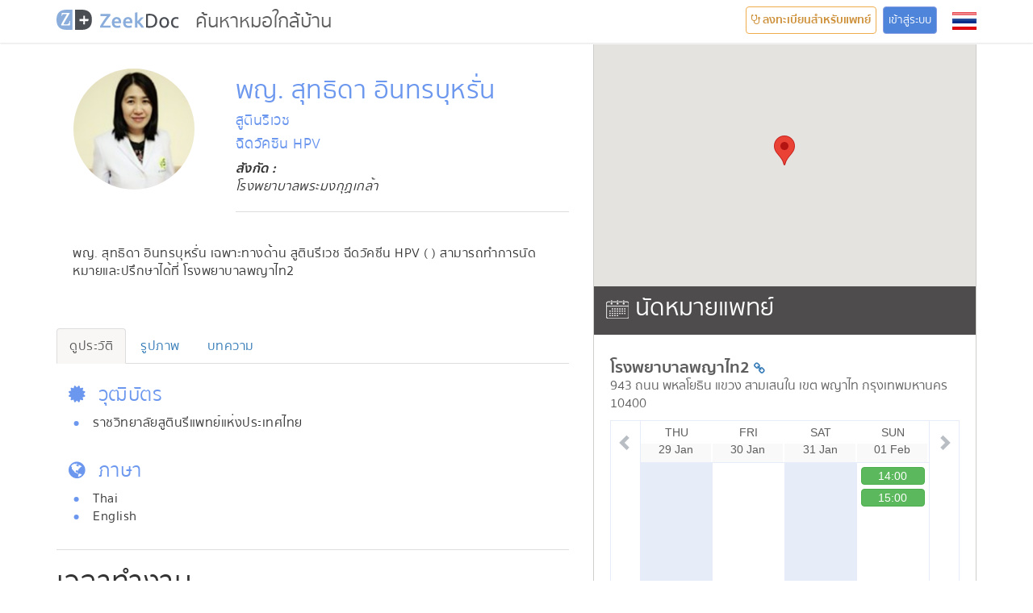

--- FILE ---
content_type: text/html; charset=UTF-8
request_url: https://zeekdoc.com/doctor/%E0%B8%9E%E0%B8%8D-%E0%B8%AA%E0%B8%B8%E0%B8%97%E0%B8%98%E0%B8%B4%E0%B8%94%E0%B8%B2-%E0%B8%AD%E0%B8%B4%E0%B8%99%E0%B8%97%E0%B8%A3%E0%B8%9A%E0%B8%B8%E0%B8%AB%E0%B8%A3%E0%B8%B1%E0%B9%88%E0%B8%99-449?clinic_id=4
body_size: 14778
content:
<!DOCTYPE html>
<html lang="th">
<head>
    <meta charset="utf-8">
    
  <title>พญ. สุทธิดา  อินทรบุหรั่น (โรงพยาบาลพญาไท2 พญาไท, กรุงเทพ) - ZeekDoc</title>
<meta name="description" content="พญ. สุทธิดา  อินทรบุหรั่น ">

    <meta http-equiv="X-UA-Compatible" content="IE=edge">
    <meta name="viewport" content="width=device-width, initial-scale=1">
    <meta name="apple-itunes-app" content="app-id=1188600933">

    
    <link href="/build/css/fontawesome-aadba4bd4b.css" rel="stylesheet">
    <link href="/build/css/app-0583c3ec2e.css" rel="stylesheet">
    <link href="/build/css/custom-3cd32b002b.css" rel="stylesheet">
    <link href="/build/css/addon-e924ec6e90.css" rel="stylesheet">
    <link href="https://zeekdoc.com/build/icon/flaticon.css" rel="stylesheet">

    <!-- <link href="https://zeekdoc-website.sgp1.cdn.digitaloceanspaces.com/css/fontawesome-aadba4bd4b.css" rel="stylesheet">
    <link href="https://zeekdoc-website.sgp1.cdn.digitaloceanspaces.com/css/app-0583c3ec2e.css" rel="stylesheet">
    <link href="https://zeekdoc-website.sgp1.cdn.digitaloceanspaces.com/css/custom-3cd32b002b.css" rel="stylesheet">
    <link href="https://zeekdoc-website.sgp1.cdn.digitaloceanspaces.com/css/addon-e924ec6e90.css" rel="stylesheet">
    <link href="https://zeekdoc-website.sgp1.cdn.digitaloceanspaces.com/css/flaticon.css" rel="stylesheet"> -->

    <link rel="manifest" href="/mobile/manifest.json">

    <link rel="shortcut icon" type="image/ico" href="/build/images/favicon.ico">
    
    <!--
    IE8 support, see AngularJS Internet Explorer Compatibility http://docs.angularjs.org/guide/ie
    For Firefox 3.6, you will also need to include jQuery and ECMAScript 5 shim
      -->
      <!--[if lt IE 9]>
        <script src="http://ajax.googleapis.com/ajax/libs/jquery/1.11.0/jquery.js"></script>
        <script src="http://cdnjs.cloudflare.com/ajax/libs/es5-shim/2.2.0/es5-shim.js"></script>
        <script>
          document.createElement('ui-select');
          document.createElement('ui-select-match');
          document.createElement('ui-select-choices');
        </script>
      <![endif]-->

    <!-- Fonts -->
    <!--<link href='//fonts.googleapis.com/css?family=Roboto:400,300' rel='stylesheet' type='text/css'>-->

    <style>
      .btn-orange-light {
        font-weight: 600;
      }
    </style>
</head>
  <!-- Google tag (gtag.js) -->
<script async src="https://www.googletagmanager.com/gtag/js?id=G-9YJ6SMPBLF"></script>
<script>
  window.dataLayer = window.dataLayer || [];
  function gtag(){dataLayer.push(arguments);}
  gtag('js', new Date());

  gtag('config', 'G-9YJ6SMPBLF');
</script>
  <body ng-app="docApp" ng-cloak>
        <nav class="navbar navbar-white navbar-fixed-top" ng-controller="authenCtrl">
        <div class="container">
            <div class="navbar-header">
                <button type="button" class="navbar-toggle collapsed" data-toggle="collapse" data-target="#navbar" aria-expanded="false" aria-controls="navbar">
                    <span class="sr-only">Toggle navigation</span>
                    <span class="icon-bar"></span>
                    <span class="icon-bar"></span>
                    <span class="icon-bar"></span>
                </button>
                <div class="header">
                    <a href="/" class="logo navbar-brand">
                        <img src="/build/images/logo_zeekdoc.svg"/>
                    </a>
                    <div class="site-detail hidden-xs hidden-sm">
                        <span> ค้นหาหมอใกล้บ้าน</span>
                    </div>
                </div>
                       
            </div>
            <div id="navbar" class="navbar-collapse collapse">
                <ul class="nav navbar-nav navbar-right">
                    <!--
                    <li>
                        <div class="zeekcall hidden-xs text-right">

                            <span class="bold-blue">Zeek</span>Call<br/>
                            <span class="number">092-462-6633</span>
                        </div>
                    </li>
                    -->
                    <!--<li><a href="../navbar/">Blog</a></li>-->
                    <li><a type="button" class="btn btn-orange-light navbar-btn" href="/joinus"><i class="fa fa-stethoscope"></i> ลงทะเบียนสำหรับแพทย์</a></li>
                                            <!--<li><a ng-click="openLoginModal()">เข่าสู่ระบบ</a></li>-->
                        <li><a type="button" class="btn btn-blue-opaque navbar-btn" href="https://zeekdoc.com/auth/login">เข้าสู่ระบบ</a></li>
                    
                    <li role="presentation" class="dropdown lang-switch"> 
                        <a href="#" class="dropdown-toggle" id="drop6" data-toggle="dropdown" role="button" aria-haspopup="true" aria-expanded="false"> 
                            <span class="lang-lg" lang="th"></span>
                        </a> 
                        <ul class="dropdown-menu" id="menu3" aria-labelledby="drop6"> 
                            <li><a hreflang="th" href="https://zeekdoc.com/th/doctor/%E0%B8%9E%E0%B8%8D-%E0%B8%AA%E0%B8%B8%E0%B8%97%E0%B8%98%E0%B8%B4%E0%B8%94%E0%B8%B2-%E0%B8%AD%E0%B8%B4%E0%B8%99%E0%B8%97%E0%B8%A3%E0%B8%9A%E0%B8%B8%E0%B8%AB%E0%B8%A3%E0%B8%B1%E0%B9%88%E0%B8%99-449?clinic_id=4"> <span class="lang-sm" lang="th"></span> ไทย</a></li> 
                            <li><a hreflang="en" href="https://zeekdoc.com/en/doctor/%E0%B8%9E%E0%B8%8D-%E0%B8%AA%E0%B8%B8%E0%B8%97%E0%B8%98%E0%B8%B4%E0%B8%94%E0%B8%B2-%E0%B8%AD%E0%B8%B4%E0%B8%99%E0%B8%97%E0%B8%A3%E0%B8%9A%E0%B8%B8%E0%B8%AB%E0%B8%A3%E0%B8%B1%E0%B9%88%E0%B8%99-449?clinic_id=4"> <span class="lang-sm" lang="en"></span> English</a></li> 
                        </ul>
                    </li>
                    

                </ul>
            </div>
            <!--/.nav-collapse -->
        </div>
    </nav>
    
    
<style type="text/css">
.detail-timetable td:first-child {
    width: 25%;
}
</style>

<input id="clinic_id" type="number" class="hidden" value="4">

<div class="container content" ng-controller="imageCtrl">
    <div class="btn btn-fix-appointment visible-xs" ng-click="scrollToTop()" ng-if="display_mobile_booking">Booking</div>
    <div class="row row-eq-height">
    <div class="detail col-lg-7 col-md-7 col-sm-12">
        <div class="col-xs-12">
                        <div class="col-lg-4 col-md-4 col-sm-4 col-xs-4 text-center hidden-xs">
                <div class="margin-top30">
                    <!--<img src="images/logo-mahidol.png" width="42px" class="img-circle logo-certificate">-->
                    
                                          <!--<img src="https://d21wppy61jc2vt.cloudfront.net/e49726ba3c03b675bb82c80c0b9fb58763593e21bd210fbe17a9fe973f5ab33f-thumb" class="img-circle" width="80%">-->
                      <span style="display: inline-block;
                                              width: 150px;
                                              height: 150px;
                                              background: url(https://d21wppy61jc2vt.cloudfront.net/e49726ba3c03b675bb82c80c0b9fb58763593e21bd210fbe17a9fe973f5ab33f-thumb);
                                              background-position: center;
                                              background-position-y: 0;
                                              border-radius: 150px;
                                              background-size: cover;">
                                  </span>
                                    </div>
            </div>
            <div class="col-lg-8 col-md-8 col-sm-8 col-xs-8 hidden-xs">
                <h1 class="blue" style="font-size:32px; margin-top:40px;">พญ. สุทธิดา  อินทรบุหรั่น </h1>
                                <h4 class="blue"><a href="https://zeekdoc.com/doctors/%E0%B8%AA%E0%B8%B9%E0%B8%95%E0%B8%B4%E0%B8%99%E0%B8%A3%E0%B8%B5%E0%B9%80%E0%B8%A7%E0%B8%8A">สูตินรีเวช</a></h4>
                                <h4 class="blue"><a href="https://zeekdoc.com/doctors/%E0%B8%89%E0%B8%B5%E0%B8%94%E0%B8%A7%E0%B8%B1%E0%B8%84%E0%B8%8B%E0%B8%B5%E0%B8%99%20HPV">ฉีดวัคซีน HPV</a></h4>
                                <h4 class="gray"></h4>
                                <em><strong>สังกัด :</strong><br> 
                                      โรงพยาบาลพระมงกุฏเกล้า 
                                  </em>
                                <hr>
            </div>


            <!--mobile version-->
            <div class="visible-xs col-xs-4 profile-pic-mobile">
                <div class="margin-top30">
                                          
                      <span style="display: inline-block;
                                              width: 100px;
                                              height: 100px;
                                              background: url(https://d21wppy61jc2vt.cloudfront.net/e49726ba3c03b675bb82c80c0b9fb58763593e21bd210fbe17a9fe973f5ab33f-thumb);
                                              background-position: center;
                                              background-position-y: 0;
                                              border-radius: 150px;
                                              background-size: cover;">
                                  </span>
                                    </div>
            </div>
            <div class="visible-xs col-xs-8 profile-detail-mobile">
                <h1 class="blue">พญ. สุทธิดา  อินทรบุหรั่น</h1>
                                <h4>สูตินรีเวช</h4>
                                <h4>ฉีดวัคซีน HPV</h4>
                                <h4 class="gray"></h4>
                                <em><strong>สังกัด :</strong><br> 
                                      โรงพยาบาลพระมงกุฏเกล้า 
                                  </em>
                                <hr>
            </div>
            <!-- end mobile version-->

                          <div class="col-xs-12 visible-xs visible-sm appointment-mobile-wrap" ng-controller="appointmentCtrl">
    <textarea id="avail_time_slots" class="hidden">[{&quot;doctor_id&quot;:449,&quot;clinic_id&quot;:4,&quot;clinic_name&quot;:&quot;\u0e42\u0e23\u0e07\u0e1e\u0e22\u0e32\u0e1a\u0e32\u0e25\u0e1e\u0e0d\u0e32\u0e44\u0e172&quot;,&quot;clinic_addr&quot;:&quot;943 \u0e16\u0e19\u0e19 \u0e1e\u0e2b\u0e25\u0e42\u0e22\u0e18\u0e34\u0e19 \u0e41\u0e02\u0e27\u0e07 \u0e2a\u0e32\u0e21\u0e40\u0e2a\u0e19\u0e43\u0e19 \u0e40\u0e02\u0e15 \u0e1e\u0e0d\u0e32\u0e44\u0e17 \u0e01\u0e23\u0e38\u0e07\u0e40\u0e17\u0e1e\u0e21\u0e2b\u0e32\u0e19\u0e04\u0e23 10400&quot;,&quot;clinic_slug&quot;:&quot;\u0e42\u0e23\u0e07\u0e1e\u0e22\u0e32\u0e1a\u0e32\u0e25\u0e1e\u0e0d\u0e32\u0e44\u0e172-4&quot;,&quot;isAppointment&quot;:1,&quot;appointment_active&quot;:true,&quot;support_phone&quot;:&quot;092-462-6633&quot;,&quot;result&quot;:[{&quot;date&quot;:&quot;2026-01-29&quot;,&quot;clinic_id&quot;:4,&quot;doctor_id&quot;:449,&quot;clinic_name&quot;:&quot;\u0e42\u0e23\u0e07\u0e1e\u0e22\u0e32\u0e1a\u0e32\u0e25\u0e1e\u0e0d\u0e32\u0e44\u0e172&quot;,&quot;week_day&quot;:&quot;thu&quot;,&quot;time_slots&quot;:60,&quot;current_time&quot;:&quot;2026-01-29 18:56:34&quot;,&quot;time_from&quot;:&quot;17:00&quot;,&quot;time_to&quot;:&quot;19:00&quot;,&quot;avail_time_slots&quot;:[]},{&quot;date&quot;:&quot;2026-01-30&quot;,&quot;clinic_id&quot;:4,&quot;doctor_id&quot;:449,&quot;clinic_name&quot;:&quot;\u0e42\u0e23\u0e07\u0e1e\u0e22\u0e32\u0e1a\u0e32\u0e25\u0e1e\u0e0d\u0e32\u0e44\u0e172&quot;,&quot;week_day&quot;:&quot;fri&quot;,&quot;time_slots&quot;:null,&quot;current_time&quot;:&quot;2026-01-29 18:56:34&quot;,&quot;time_from&quot;:&quot;Closed&quot;,&quot;time_to&quot;:&quot;Closed&quot;,&quot;avail_time_slots&quot;:[]},{&quot;date&quot;:&quot;2026-01-31&quot;,&quot;clinic_id&quot;:4,&quot;doctor_id&quot;:449,&quot;clinic_name&quot;:&quot;\u0e42\u0e23\u0e07\u0e1e\u0e22\u0e32\u0e1a\u0e32\u0e25\u0e1e\u0e0d\u0e32\u0e44\u0e172&quot;,&quot;week_day&quot;:&quot;sat&quot;,&quot;time_slots&quot;:null,&quot;current_time&quot;:&quot;2026-01-29 18:56:34&quot;,&quot;time_from&quot;:&quot;Closed&quot;,&quot;time_to&quot;:&quot;Closed&quot;,&quot;avail_time_slots&quot;:[]},{&quot;date&quot;:&quot;2026-02-01&quot;,&quot;clinic_id&quot;:4,&quot;doctor_id&quot;:449,&quot;clinic_name&quot;:&quot;\u0e42\u0e23\u0e07\u0e1e\u0e22\u0e32\u0e1a\u0e32\u0e25\u0e1e\u0e0d\u0e32\u0e44\u0e172&quot;,&quot;week_day&quot;:&quot;sun&quot;,&quot;time_slots&quot;:60,&quot;current_time&quot;:&quot;2026-01-29 18:56:34&quot;,&quot;time_from&quot;:&quot;14:00&quot;,&quot;time_to&quot;:&quot;15:30&quot;,&quot;avail_time_slots&quot;:[&quot;2026-02-01 14:00:00&quot;,&quot;2026-02-01 15:00:00&quot;]}],&quot;next_avail_date&quot;:&quot;2026-02-01 18:56:34&quot;}]</textarea>
    <table class="table table-bordered appointment-mobile">
        <tbody>
            <tr>
                <th class="text-center header" colspan="3">
                    เลือกเวลานัดหมาย
                </th>
            </tr>

            <tr class="date" ng-repeat="ats in avail_time_slots | limitTo:1" ng-if="ats.appointment_active == 1">
                <th class="text-left" ng-click="prevDoctorTimeMobile(ats.doctor_id, ats.result[0].date)" ng-if="!isClinicPage">
                    <i class="btn-next glyphicon glyphicon-chevron-left"></i>
                </th>
                <th class="text-left" ng-click="prevClinicTimeMobile(ats.clinic_id, ats.result[0].date)" ng-if="isClinicPage">
                    <i class="btn-next glyphicon glyphicon-chevron-left"></i>
                </th>
                <th class="text-center">{{dateToTimeString(ats.result[0].date) | date:'dd MMM'}} ({{dateToTimeString(ats.result[0].date) | date:'EEE'}})</th>
                <th class="text-right" ng-click="nextDoctorTimeMobile(ats.doctor_id, ats.result[0].date)" ng-if="!isClinicPage">
                    <i class="btn-next glyphicon glyphicon-chevron-right"></i>
                </th>
                <th class="text-right" ng-click="nextClinicTimeMobile(ats.clinic_id, ats.result[0].date)" ng-if="isClinicPage">
                    <i class="btn-next glyphicon glyphicon-chevron-right"></i>
                </th>
            </tr>
            <tr class="hospital" ng-repeat="ats in avail_time_slots" ng-if="ats.appointment_active == 1">
                <td colspan="3" ng-repeat="r in ats.result | limitTo:1">
                    <h5><i class="fa fa-map-marker"></i> {{ats.clinic_name}}</h5>
                    <h5 class="addr"><small>{{ats.clinic_addr}}</small></h5>


                    <div class="time">
                        <a class="btn btn-success" ng-if="!isClinicPage" ng-repeat="time_slot in r.avail_time_slots" ng-click="gotoBooking(r, time_slot)" style="margin-right:4px;">{{stringToDateFix(time_slot) | date:'HH:mm'}}</a>

                        <a class="btn btn-success" ng-if="isClinicPage" ng-repeat="time_slot in r.avail_time_slots" ng-click="gotoBookingNoDoctor(r, time_slot)" style="margin-right:4px;">{{stringToDateFix(time_slot) | date:'HH:mm'}}</a>

                        <div class="text-center" ng-if="!r.avail_time_slots || r.avail_time_slots.length <= 0">
                            <!--<a class="btn btn-blue-light" ng-if="ats.appointment_active">
                                โปรดเลื่อนวันอื่นเพื่อนัดหมาย หรือโทร  <br/>
                                {{ats.support_phone}} <br/>
                            </a>
                            <a class="btn btn-blue-light" ng-if="!ats.appointment_active">ระบบนัดหมายออไลน์ถูกปิดไว้ ต้องการ <br/>
                                ทำการนัดหมายโทร {{ats.support_phone}}
                            </a>-->

                            <span ng-if="!isClinicPage && ats.next_avail_date" ng-click="getDoctorTimeTableMobile(ats.doctor_id, stringToDateFix(ats.next_avail_date))" class="btn btn-blue-light">วันว่างถัดไป {{stringToDateFix(ats.next_avail_date) | date:'EEE, d MMM'}}</span>

                            <span ng-if="isClinicPage && ats.next_avail_date" ng-click="getClinicTimeTableMobile(ats.clinic_id, stringToDateFix(ats.next_avail_date))" class="btn btn-blue-light">วันว่างถัดไป {{stringToDateFix(ats.next_avail_date) | date:'EEE, d MMM'}}</span>

                            <span ng-if="!ats.next_avail_date" class="btn btn-blue-light">ไม่ได้เปิดการนัดหมาย online</span>
                        </div>
                    </div>


                </td>
            </tr>

        </tbody>
        <div class="box-load" ng-if="is_loading"><i class="fa fa-circle-o-notch fa-spin"></i></div>
    </table>
</div>            
            <div class="col-lg-12 col-md-12 col-sm-12 col-xs-12 short-detail-wrap">
                <section class="doctor-short-detail">
                    พญ. สุทธิดา  อินทรบุหรั่น เฉพาะทางด้าน 
                                        สูตินรีเวช 
                                        ฉีดวัคซีน HPV 
                                        ( 
                                        ) สามารถทำการนัดหมายและปรึกษาได้ที่ 
                     
                     โรงพยาบาลพญาไท2
                    
                </section>

                <section class="doctor-short-detail" style="padding-top:0px;"></section>
            </div>
            
            <div class="detail-tab col-lg-12 col-md-12 col-sm-12 col-xs-12">
                <!--<hr>-->
                <ul class="nav nav-tabs" role="tablist">
                    <li role="presentation" class="active"><a href="#detail" aria-controls="home" role="tab" data-toggle="tab" aria-expanded="true">ดูประวัติ</a></li>
                    <li role="presentation" class=""><a href="#photos" aria-controls="profile" role="tab" data-toggle="tab" aria-expanded="false">รูปภาพ</a></li>
                    <li role="presentation" class=""><a href="#articles" aria-controls="profile" role="tab" data-toggle="tab" aria-expanded="false">บทความ </a></li>
                    <!--  -->
                    <!--<li role="presentation" class=""><a href="#videos" aria-controls="profile" role="tab" data-toggle="tab" aria-expanded="false">Videos </a></li>-->
                </ul>
                <div class="tab-content">
                    <!--ดูประวัติ-->
                    <div role="tabpanel" class="subspecial tab-pane active" id="detail">
                        
                        <div class="col-xs-12">

                          <!--การศึกษา-->
                          
                          <!--ประกาศณียบัตร-->
                                                    <div class="doctor-profile-block">
                            <h3><i class="fa fa-certificate" aria-hidden="true"></i>
 วุฒิบัตร</h3>
                            <ul>
                                                            <li>ราชวิทยาลัยสูตินรีแพทย์แห่งประเทศไทย</li>
                                                          </ul>
                          </div>
                          
                          <!--สมาชิกอาวุโส-->
                          
                          <!--ภาษา-->
                                                    <div class="doctor-profile-block">
                            <h3><i class="fa fa-globe" aria-hidden="true"></i>

 ภาษา</h3>
                            <ul>
                                                            <li>Thai</li>
                                                            <li>English</li>
                                                          </ul>
                          </div>
                                                    
                          <!--รายละเอียดทั่วไป-->
                          
                        <!--วิดีโอ-->
                                                                                                    

                            <!--                              <h3 class="visible-xs">สังกัด</h3>
                              <ul class="visible-xs">
                                                                <li>โรงพยาบาลพระมงกุฏเกล้า</li>
                                                              </ul>
                            
                            
                            
                            -->
                        </div>
                        <!--<div class="col-xs-12">
                            <h3>อนุสาขา</h3>
                                                    </div>-->
                    </div>
                    <div role="tabpanel" class="tab-pane" id="photos">
                      <div class="col-xs-12">
                        <h3>รูปภาพ</h3>
                                                  <img src="https://d21wppy61jc2vt.cloudfront.net/e49726ba3c03b675bb82c80c0b9fb58763593e21bd210fbe17a9fe973f5ab33f-thumb" alt="image" class="img-thumbnail" style="height:100px; margin-bottom: 5px; cursor:pointer;" ng-click="openModalImage('https://d21wppy61jc2vt.cloudfront.net/e49726ba3c03b675bb82c80c0b9fb58763593e21bd210fbe17a9fe973f5ab33f')">
                                              </div>
                    </div>
                    <!--  -->
                    <div role="tabpanel" class="tab-pane" id="articles">
                      <div class="col-xs-12">
                                                <h3>ไม่มีบทความ</h3>
                        
                                              </div>
                    </div>

                </div>
            </div>
            <div class="col-lg-12 col-md-12 col-sm-12 col-xs-12 timetable">
                <hr>
                <h1>เวลาทำงาน</h1>

                
                                <div class="row">
                                  
                  <div class="col-lg-6 col-md-6 col-sm-12 col-xs-12 margin-right" style="margin-top:10px;">
                    <div class="detail-timetable">
                      <div class="bg-blue padding10 detail-font">
                      โรงพยาบาลพญาไท2
                        <a href="https://www.google.com/maps/search/?api=1&query=13.77017895282575,100.54061183334352" target="_blank">
                        <span class="glyphicon glyphicon-map-marker text-danger detail-right" aria-hidden="true">Map</span>
                      </a>
                      </div>
                      
                      <table class="table bg-gray">
                          <tbody>
                                                                                                                                                      <tr>
                                <td>พฤหัส</td>
                                <td>
                                  17:00 - 19:00
                                                                  </td>
                              </tr>
                                                                                                                                                      <tr>
                                <td>อาทิตย์</td>
                                <td>
                                  14:00 - 15:30
                                                                  </td>
                              </tr>
                                                        </tbody>
                      </table>
                    </div>
                  </div>
                  
                                </div>
                
                
            </div>
        </div>
    </div>
    <div class="col-lg-5 col-md-5 hidden-sm hidden-xs detail-sidebar">
        <div class="map appointment bg-gray col-xs-12" ng-controller="mapDoctorCtrl">
            <ui-gmap-google-map center="map.center" zoom="map.zoom" draggable="true" bounds="map.bounds">
              <ui-gmap-markers models="markers" coords="'self'">
                <ui-gmap-windows show="show">
                  <div ng-non-bindable><a href="{{templateUrl}}">{{title}}</a></div>
                </ui-gmap-windows>
              </ui-gmap-markers>
            </ui-gmap-google-map>

                        <input class="hidden" type="text" id="clinics_json" value="[{&quot;id&quot;:4,&quot;user_id&quot;:6372,&quot;province_id&quot;:1,&quot;district_id&quot;:22,&quot;services&quot;:&quot;&quot;,&quot;tel&quot;:&quot;&quot;,&quot;website&quot;:&quot;&quot;,&quot;email&quot;:&quot;&quot;,&quot;facebook&quot;:&quot;&quot;,&quot;google_plus&quot;:&quot;&quot;,&quot;instagram&quot;:&quot;&quot;,&quot;youtube&quot;:&quot;&quot;,&quot;twitter&quot;:&quot;&quot;,&quot;lat&quot;:&quot;13.77017895282575&quot;,&quot;long&quot;:&quot;100.54061183334352&quot;,&quot;active&quot;:1,&quot;appointment_active&quot;:1,&quot;show_clinic_phone&quot;:0,&quot;clinic_email&quot;:&quot;&quot;,&quot;forward_to_clinic_email&quot;:0,&quot;sms_active&quot;:0,&quot;sms_credit&quot;:2000,&quot;feedback_active&quot;:0,&quot;instant_booking&quot;:0,&quot;advance_report_active&quot;:0,&quot;auto_match_ehr_patient&quot;:1,&quot;features&quot;:null,&quot;sms_confirmation&quot;:1,&quot;email_confirmation&quot;:1,&quot;first_sms_reminder&quot;:1,&quot;first_email_reminder&quot;:1,&quot;first_reminder_hours&quot;:2,&quot;second_reminder_time&quot;:&quot;05:00:00&quot;,&quot;second_sms_reminder&quot;:1,&quot;second_email_reminder&quot;:1,&quot;second_reminder_hours&quot;:24,&quot;first_reminder_time&quot;:&quot;05:00:00&quot;,&quot;emails&quot;:[&quot;zeekdoctor@gmail.com&quot;],&quot;remark_templates&quot;:null,&quot;approved&quot;:1,&quot;brand_id&quot;:null,&quot;sms_type&quot;:&quot;free&quot;,&quot;account_status&quot;:&quot;premium&quot;,&quot;search_active&quot;:1,&quot;instant_booking_sms_confirmation&quot;:0,&quot;translations&quot;:[{&quot;id&quot;:77,&quot;clinic_id&quot;:4,&quot;clinic_name&quot;:&quot;Phyathai 2 Hospital &quot;,&quot;detail&quot;:&quot;Phyathai 2 Hospital &quot;,&quot;info&quot;:&quot;&lt;p&gt;info&lt;\/p&gt;&quot;,&quot;b_addr&quot;:&quot;943 Phahonyothin Rd, Khwaeng Samsen Nai, Khet Phaya Thai, Krung Thep Maha Nakhon 10400, Thailand&quot;,&quot;slug&quot;:&quot;phyathai-2-hospital-4&quot;,&quot;locale&quot;:&quot;en&quot;,&quot;custom_text&quot;:null,&quot;video_links&quot;:null},{&quot;id&quot;:4,&quot;clinic_id&quot;:4,&quot;clinic_name&quot;:&quot;\u0e42\u0e23\u0e07\u0e1e\u0e22\u0e32\u0e1a\u0e32\u0e25\u0e1e\u0e0d\u0e32\u0e44\u0e172&quot;,&quot;detail&quot;:&quot;\u0e42\u0e23\u0e07\u0e1e\u0e22\u0e32\u0e1a\u0e32\u0e25\u0e1e\u0e0d\u0e32\u0e44\u0e172&quot;,&quot;info&quot;:&quot;&quot;,&quot;b_addr&quot;:&quot;943 \u0e16\u0e19\u0e19 \u0e1e\u0e2b\u0e25\u0e42\u0e22\u0e18\u0e34\u0e19 \u0e41\u0e02\u0e27\u0e07 \u0e2a\u0e32\u0e21\u0e40\u0e2a\u0e19\u0e43\u0e19 \u0e40\u0e02\u0e15 \u0e1e\u0e0d\u0e32\u0e44\u0e17 \u0e01\u0e23\u0e38\u0e07\u0e40\u0e17\u0e1e\u0e21\u0e2b\u0e32\u0e19\u0e04\u0e23 10400&quot;,&quot;slug&quot;:&quot;\u0e42\u0e23\u0e07\u0e1e\u0e22\u0e32\u0e1a\u0e32\u0e25\u0e1e\u0e0d\u0e32\u0e44\u0e172-4&quot;,&quot;locale&quot;:&quot;th&quot;,&quot;custom_text&quot;:null,&quot;video_links&quot;:null}],&quot;clinic_name&quot;:&quot;\u0e42\u0e23\u0e07\u0e1e\u0e22\u0e32\u0e1a\u0e32\u0e25\u0e1e\u0e0d\u0e32\u0e44\u0e172&quot;,&quot;detail&quot;:&quot;\u0e42\u0e23\u0e07\u0e1e\u0e22\u0e32\u0e1a\u0e32\u0e25\u0e1e\u0e0d\u0e32\u0e44\u0e172&quot;,&quot;info&quot;:&quot;&quot;,&quot;b_addr&quot;:&quot;943 \u0e16\u0e19\u0e19 \u0e1e\u0e2b\u0e25\u0e42\u0e22\u0e18\u0e34\u0e19 \u0e41\u0e02\u0e27\u0e07 \u0e2a\u0e32\u0e21\u0e40\u0e2a\u0e19\u0e43\u0e19 \u0e40\u0e02\u0e15 \u0e1e\u0e0d\u0e32\u0e44\u0e17 \u0e01\u0e23\u0e38\u0e07\u0e40\u0e17\u0e1e\u0e21\u0e2b\u0e32\u0e19\u0e04\u0e23 10400&quot;,&quot;slug&quot;:&quot;\u0e42\u0e23\u0e07\u0e1e\u0e22\u0e32\u0e1a\u0e32\u0e25\u0e1e\u0e0d\u0e32\u0e44\u0e172-4&quot;,&quot;custom_text&quot;:null,&quot;video_links&quot;:null}]">
                    </div>
        <div class="appointment col-lg-12 col-md-12 col-sm-12 col-xs-12 head-meeting">
            <h2>
              <img src="/build/images/icon-meeting-white.png" width="28" height="23">
              นัดหมายแพทย์
            </h2>
        </div>
        
                  <div class="appointment appointment-table col-xs-12"  ng-controller="appointmentCtrl"> 
    <textarea id="avail_time_slots" class="hidden">[{&quot;doctor_id&quot;:449,&quot;clinic_id&quot;:4,&quot;clinic_name&quot;:&quot;\u0e42\u0e23\u0e07\u0e1e\u0e22\u0e32\u0e1a\u0e32\u0e25\u0e1e\u0e0d\u0e32\u0e44\u0e172&quot;,&quot;clinic_addr&quot;:&quot;943 \u0e16\u0e19\u0e19 \u0e1e\u0e2b\u0e25\u0e42\u0e22\u0e18\u0e34\u0e19 \u0e41\u0e02\u0e27\u0e07 \u0e2a\u0e32\u0e21\u0e40\u0e2a\u0e19\u0e43\u0e19 \u0e40\u0e02\u0e15 \u0e1e\u0e0d\u0e32\u0e44\u0e17 \u0e01\u0e23\u0e38\u0e07\u0e40\u0e17\u0e1e\u0e21\u0e2b\u0e32\u0e19\u0e04\u0e23 10400&quot;,&quot;clinic_slug&quot;:&quot;\u0e42\u0e23\u0e07\u0e1e\u0e22\u0e32\u0e1a\u0e32\u0e25\u0e1e\u0e0d\u0e32\u0e44\u0e172-4&quot;,&quot;isAppointment&quot;:1,&quot;appointment_active&quot;:true,&quot;support_phone&quot;:&quot;092-462-6633&quot;,&quot;result&quot;:[{&quot;date&quot;:&quot;2026-01-29&quot;,&quot;clinic_id&quot;:4,&quot;doctor_id&quot;:449,&quot;clinic_name&quot;:&quot;\u0e42\u0e23\u0e07\u0e1e\u0e22\u0e32\u0e1a\u0e32\u0e25\u0e1e\u0e0d\u0e32\u0e44\u0e172&quot;,&quot;week_day&quot;:&quot;thu&quot;,&quot;time_slots&quot;:60,&quot;current_time&quot;:&quot;2026-01-29 18:56:34&quot;,&quot;time_from&quot;:&quot;17:00&quot;,&quot;time_to&quot;:&quot;19:00&quot;,&quot;avail_time_slots&quot;:[]},{&quot;date&quot;:&quot;2026-01-30&quot;,&quot;clinic_id&quot;:4,&quot;doctor_id&quot;:449,&quot;clinic_name&quot;:&quot;\u0e42\u0e23\u0e07\u0e1e\u0e22\u0e32\u0e1a\u0e32\u0e25\u0e1e\u0e0d\u0e32\u0e44\u0e172&quot;,&quot;week_day&quot;:&quot;fri&quot;,&quot;time_slots&quot;:null,&quot;current_time&quot;:&quot;2026-01-29 18:56:34&quot;,&quot;time_from&quot;:&quot;Closed&quot;,&quot;time_to&quot;:&quot;Closed&quot;,&quot;avail_time_slots&quot;:[]},{&quot;date&quot;:&quot;2026-01-31&quot;,&quot;clinic_id&quot;:4,&quot;doctor_id&quot;:449,&quot;clinic_name&quot;:&quot;\u0e42\u0e23\u0e07\u0e1e\u0e22\u0e32\u0e1a\u0e32\u0e25\u0e1e\u0e0d\u0e32\u0e44\u0e172&quot;,&quot;week_day&quot;:&quot;sat&quot;,&quot;time_slots&quot;:null,&quot;current_time&quot;:&quot;2026-01-29 18:56:34&quot;,&quot;time_from&quot;:&quot;Closed&quot;,&quot;time_to&quot;:&quot;Closed&quot;,&quot;avail_time_slots&quot;:[]},{&quot;date&quot;:&quot;2026-02-01&quot;,&quot;clinic_id&quot;:4,&quot;doctor_id&quot;:449,&quot;clinic_name&quot;:&quot;\u0e42\u0e23\u0e07\u0e1e\u0e22\u0e32\u0e1a\u0e32\u0e25\u0e1e\u0e0d\u0e32\u0e44\u0e172&quot;,&quot;week_day&quot;:&quot;sun&quot;,&quot;time_slots&quot;:60,&quot;current_time&quot;:&quot;2026-01-29 18:56:34&quot;,&quot;time_from&quot;:&quot;14:00&quot;,&quot;time_to&quot;:&quot;15:30&quot;,&quot;avail_time_slots&quot;:[&quot;2026-02-01 14:00:00&quot;,&quot;2026-02-01 15:00:00&quot;]}],&quot;next_avail_date&quot;:&quot;2026-02-01 18:56:34&quot;}]</textarea>
    <!--box meeting-->
    <div class="appointment-item col-lg-12 col-md-12 col-sm-12 col-xs-12" ng-repeat="ats in avail_time_slots" ng-if="ats.appointment_active == 1">
        <div class="appintment-hospital col-xs-12">
            <!--<img src="images/logo-phayathai.png" width="60px" height="60px" class="pull-left" style="margin-right: 10px;">-->
            <h4 style="margin: 0px;font-size: 20px; font-weight: bold;">{{ats.clinic_name}} <small><a href="/clinic/{{ats.clinic_slug}}"><i class="fa fa-link"></i></a></small></h4>
            <p style="font-size: 16px;">{{ats.clinic_addr}}</p>
        </div>
        <div class="box-meeting-table-wrap col-lg-12 col-md-12">
            <div class="col-lg-1 col-md-1 box-arrow-nav" style="cursor:pointer;" ng-click="prevDoctorTimeTable(ats.doctor_id, ats.result[0].date)" ng-if="!isClinicPage">
                <i class="glyphicon glyphicon-chevron-left text-muted arrow-light" style="font-size:20px; margin:15px 0;"></i>
            </div>
            <div class="col-lg-1 col-md-1 box-arrow-nav" style="cursor:pointer;" ng-click="prevClinicTimeTable(ats.clinic_id, ats.result[0].date)" ng-if="isClinicPage">
                <i class="glyphicon glyphicon-chevron-left text-muted arrow-light" style="font-size:20px; margin:15px 0;"></i>
            </div>
            <div class="col-lg-10 col-md-10 col-sm-12 col-xs-9 text-center box-schedule" style="border-top:0px;">
                <div class="row box-date text-uppercase">
                    <div class="col-lg-3 col-md-3 col-sm-4 col-xs-6" ng-repeat="r in ats.result | limitTo:limit_day_default">{{dateToTimeString(r.date) | date:'EEE'}}</div>
                </div>
                <div class="row box-date-sub">
                    <div class="col-lg-3 col-md-3 col-sm-4 col-xs-6 bg-date" ng-repeat="r in ats.result | limitTo:limit_day_default">{{dateToTimeString(r.date) | date:'dd MMM'}}</div>
                </div>
                <div class="row row-eq-height box-datetime" ng-if="!isClinicPage">
                    <div class="col-lg-3 col-md-3 col-sm-4 col-xs-6" ng-repeat="r in ats.result | limitTo:limit_day_default">
                        <a class="btn btn-success btn-booking" ng-repeat="time_slot in r.avail_time_slots | limitTo:display_limit[$parent.$index]" ng-click="gotoBooking(r, time_slot)">{{stringToDateFix(time_slot) | date:'HH:mm'}}</a>
                        <a ng-click="display($parent.$index, true)" ng-show="!display_flag[$parent.$index] && (r.avail_time_slots.length > limit_default)" style="cursor:pointer;" class="btn-more">More</a>
                        <a ng-click="display($parent.$index, false)" ng-show="display_flag[$parent.$index] && (r.avail_time_slots.length > limit_default)" style="cursor:pointer;" class="btn-more">Hide</a>
                    </div>

                    <div class="text-center" ng-if="isEmptyResult(ats.result)" style="position: absolute; top: 45%; left: calc(50% - 80px);     min-height: 0;">
                        <span ng-if="ats.next_avail_date" ng-click="getDoctorTimeTable(ats.doctor_id, stringToDateFix(ats.next_avail_date))" class="btn btn-blue-light">วันว่างถัดไป {{stringToDateFix(ats.next_avail_date) | date:'EEE, d MMM'}}</span>
                    </div>

                </div>
                <div class="row row-eq-height box-datetime" ng-if="isClinicPage">
                    <div class="col-lg-3 col-md-3 col-sm-4 col-xs-6" ng-repeat="r in ats.result | limitTo:limit_day_default">
                        <a class="btn btn-success btn-booking" ng-repeat="time_slot in r.avail_time_slots | limitTo:display_limit[$parent.$index]" ng-click="gotoBookingNoDoctor(r, time_slot)">{{stringToDateFix(time_slot) | date:'HH:mm'}}</a>
                        <a ng-click="display($parent.$index, true)" ng-show="!display_flag[$parent.$index] && (r.avail_time_slots.length > limit_default)" style="cursor:pointer;" class="btn-more">More</a>
                        <a ng-click="display($parent.$index, false)" ng-show="display_flag[$parent.$index] && (r.avail_time_slots.length > limit_default)" style="cursor:pointer;" class="btn-more">Hide</a>
                    </div>
                    <div class="no-timeslot" ng-if="isEmptyResult(ats.result)">
                        <p>โปรดเลื่อนวันอื่นเพื่อนัดหมาย</p>
                        <!--<p ng-if="ats.appointment_active">โปรดเลื่อนวันอื่นเพื่อนัดหมาย หรือโทร  {{ats.support_phone}} เพื่อขอคำแนะนำจองผ่านระบบ
                        </p>
                        <p ng-if="!ats.appointment_active">ระบบนัดหมายออไลน์ถูกปิดไว้ ต้องการ <br/>
                          ทำการนัดหมายโทร {{ats.support_phone}}
                        </p>-->
                    </div>
                </div>
            </div>
            <div class="col-lg-1 col-md-1 box-arrow-nav" style="cursor:pointer;" ng-click="nextDoctorTimeTable(ats.doctor_id, ats.result[ats.result.length-1].date)" ng-if="!isClinicPage">
                <i class="glyphicon glyphicon-chevron-right text-muted arrow-light" style="font-size:20px; margin:15px 0;"></i>
            </div>
            <div class="col-lg-1 col-md-1 box-arrow-nav" style="cursor:pointer;" ng-click="nextClinicTimeTable(ats.clinic_id, ats.result[ats.result.length-1].date)" ng-if="isClinicPage">
                <i class="glyphicon glyphicon-chevron-right text-muted arrow-light" style="font-size:20px; margin:15px 0;"></i>
            </div>
            <div class="box-load" ng-if="is_loading"><i class="fa fa-circle-o-notch fa-spin"></i></div>

        </div>

    </div>

</div>            </div>
    </div>
</div>


        <footer class="bg-footer">
        <div class="container">
            <div class="row">
                <!--social-->
                <ul class="col-xs-4 hidden-sm hidden-xs pull-left list-unstyled">
                    <li class="pull-left">
                        <h3>Join Us

                        </h3>
                    </li>
                    <li class="pull-left margin-btn">
                        <a href="https://www.facebook.com/zeekdoc/"><img src="/build/images/fb.png"></a>
                    </li>
                    <li class="pull-left margin-btn">
                        <a href="#"><img src="/build/images/tw.png"></a>
                    </li>
                </ul>
                <!--/social-->
                <!--social-->
                <div class="visible-sm visible-xs col-sm-12 col-xs-12 pull-left list-unstyled">
                    <div class="col-sm-12 col-xs-12 text-center">
                        <h3>Join Us <a href="https://www.facebook.com/zeekdoc/"><img src="/build/images/fb.png"></a> <a href="#"><img src="/build/images/tw.png"></a></h3>
                    </div>
                    
                </div>
                <!--/social-->
                <div class="col-xs-8 list-unstyled text-right box-footer-right hidden-sm hidden-xs">
                    <a class="text-left" href="https://zeekdoc.com/about-us">เกี่ยวกับเรา | </a>
                    <a class="text-left" href="https://zeekdoc.com/terms">เงื่อนไขการใช้งาน | </a>
                    <a class="text-left" href="https://zeekdoc.com/privacy-policy">นโยบายความปลอดภัย |  </a>
                    <a class="text-left" href="https://zeekdoc.com/joinus">ร่วมงานกับเรา |</a>
                    <a class="text-left" href="https://zeekdoc.com/faq"> คำถามที่พบบ่อย |</a>
                    <a class="text-left" href="https://website.zeekdoc.com"> รับทำเวปไซต์คลินิก |       </a>
                    <br>
                    <a class="text-left" href="https://zeekdoc.com/refund_policy"> นโยบายการคืนเงิน |       </a>
                    <a class="text-left" href="https://zeekdoc.com/listing_policy"> นโยบายการคัดกรองแพทย์ |       </a>
                    <a class="text-left" href="https://zeekdoc.com/contact-us"> ติดต่อเรา |       </a>
                    <a class="text-left" href="https://zeekdoc.com/sitemap"> sitemap </a>
                </div>
                <div class="visible-xs visible-sm col-sm-12 col-xs-12 box-footer-right text-center" style="margin-top:0px;">
                    <a class="text-left" href="https://zeekdoc.com/about-us">เกี่ยวกับเรา | </a>
                    <a class="text-left" href="https://zeekdoc.com/terms">เงื่อนไขการใช้งาน | </a>
                    <a class="text-left" href="https://zeekdoc.com/privacy-policy">นโยบายความปลอดภัย |  </a>
                    <a class="text-left" href="https://zeekdoc.com/joinus">ร่วมงานกับเรา |</a>
                    <a class="text-left" href="https://zeekdoc.com/faq"> คำถามที่พบบ่อย | </a>
                    <a class="text-left" href="https://website.zeekdoc.com"> รับทำเวปไซต์คลินิก |       </a>
                    <br>
                    <a class="text-left" href="https://zeekdoc.com/listing_policy"> นโยบายการคัดกรองแพทย์ |       </a>
                    <a class="text-left" href="https://zeekdoc.com/contact-us"> ติดต่อเรา |       </a>
                    <a class="text-left" href="https://zeekdoc.com/sitemap"> Sitemap         </a>
                </div>
            </div>
            <div class="hr-footer hidden-xs hidden-sm"></div>
            <!-- <p class="text-center" style="margin-top: 10px;">Call ZeekDoc: 092-462-6633</p> -->
            <p class="text-center">© 2015 ZeekDoc Co. Ltd. ZeekDoc is a registered trademark. All rights reserved</p>
        </div>
    </footer>
    
            
                <script>
  (function(i,s,o,g,r,a,m){i['GoogleAnalyticsObject']=r;i[r]=i[r]||function(){
  (i[r].q=i[r].q||[]).push(arguments)},i[r].l=1*new Date();a=s.createElement(o),
  m=s.getElementsByTagName(o)[0];a.async=1;a.src=g;m.parentNode.insertBefore(a,m)
  })(window,document,'script','//www.google-analytics.com/analytics.js','ga');

  ga('create', 'UA-64331152-1', 'auto');
  ga('send', 'pageview');

  
</script>
                <!-- Hotjar Tracking Code for zeekdoc.com -->
<script>
    (function(h,o,t,j,a,r){
        h.hj=h.hj||function(){(h.hj.q=h.hj.q||[]).push(arguments)};
        h._hjSettings={hjid:506213,hjsv:5};
        a=o.getElementsByTagName('head')[0];
        r=o.createElement('script');r.async=1;
        r.src=t+h._hjSettings.hjid+j+h._hjSettings.hjsv;
        a.appendChild(r);
    })(window,document,'//static.hotjar.com/c/hotjar-','.js?sv=');
</script>
                <!-- Facebook Pixel Code -->
<script>
!function(f,b,e,v,n,t,s){if(f.fbq)return;n=f.fbq=function(){n.callMethod?
n.callMethod.apply(n,arguments):n.queue.push(arguments)};if(!f._fbq)f._fbq=n;
n.push=n;n.loaded=!0;n.version='2.0';n.queue=[];t=b.createElement(e);t.async=!0;
t.src=v;s=b.getElementsByTagName(e)[0];s.parentNode.insertBefore(t,s)}(window,
document,'script','//connect.facebook.net/en_US/fbevents.js');

fbq('init', '418793438725574');
fbq('track', 'PageView');


</script>
<noscript><img height="1" width="1" style="display:none"
src="https://www.facebook.com/tr?id=418793438725574&ev=PageView&noscript=1"
/></noscript>
<!-- End Facebook Pixel Code -->                
    


    <!--<script src='https://ajax.googleapis.com/ajax/libs/angularjs/1.3.14/angular.min.js'></script>
    <script src="https://ajax.googleapis.com/ajax/libs/jquery/1.11.2/jquery.min.js"></script>
    <script src='https://maxcdn.bootstrapcdn.com/bootstrap/3.3.2/js/bootstrap.min.js'></script>-->
    
    <!--<script src="/build/js/vendor-df05beea20.js"></script>-->
    <script src="https://zeekdoc-website.sgp1.cdn.digitaloceanspaces.com/js/vendor-df05beea20.js"></script>
    
        <!--
    <script src='/build/js/main-79a93f35fc.js'></script>
    <script src='/build/js/app-3337272787.js'></script>-->
    <script src='https://zeekdoc-website.sgp1.cdn.digitaloceanspaces.com/js/main-79a93f35fc.js'></script>
    <script src='https://zeekdoc-website.sgp1.cdn.digitaloceanspaces.com/js/app-3337272787.js'></script>
    
    <!--Check Mobile is Android && Load Noty-->
        
    <div id="fb-root"></div>
<script>
(function(d, s, id) {
  var js, fjs = d.getElementsByTagName(s)[0];
  if (d.getElementById(id)) return;
  js = d.createElement(s); js.id = id;
  js.src = "//connect.facebook.net/en_US/sdk.js#xfbml=1&version=v2.3";
  fjs.parentNode.insertBefore(js, fjs);
}(document, 'script', 'facebook-jssdk'));
$(document).on("click", "#appointmentDoctor", function() {
  $.ajax({
    method: "POST",
    url: "https://zeekdoc.com/require/appointmentDoctor",
    data: { doctorID: "449"}
  });
});
</script>
<script src="https://apis.google.com/js/platform.js" async defer></script>

<script type="text/ng-template" id="image_modal.html">
  <div class="modal-body">
    <img ng-src="{{imageUrl}}" class="center-block hidden-xs" style="max-width:500px">
    <img ng-src="{{imageUrl}}" class="center-block visible-xs" style="width:100%">
  </div>
</script>


    <script type="text/ng-template" id="login_modal.html">

<div class="modal-header">
    <!-- Nav tabs -->
    <button type="button" class="close" data-dismiss="modal" ng-click="cancel()">&times;</button>
    <ul class="nav nav-tabs" role="tablist">
        <li role="presentation" class="active login-tab-blue text-center"><a href="#home" aria-controls="home" role="tab" data-toggle="tab">Sign in</a></li>
        <li role="presentation" class="regis-tab-org text-center"><a href="#profile" aria-controls="profile" role="tab" data-toggle="tab">New account</a></li>
    </ul>
    
</div>
<div class="padding20 tab-login">
    
    <!-- popup Login -->
    <div class="tab-content">
        <div role="tabpanel" class="tab-pane active" id="home">
            <!-- Tab Login -->
            <div>
                <div class="row mg-btm">
                    <div class="col-md-12">
                        <a class="btn btn-block btn-social btn-facebook btn-fb">
                            <i class="fa fa-facebook"></i> Log in with Facebook
                        </a>
                    </div>
                </div>
                <form class="form-horizontal login-box">
                    <div class="form-group">
                        <label for="inputEmail3" class="col-sm-3 control-label">Email :</label>
                        <div class="col-sm-9">
                            <input type="email" class="form-control" id="inputEmail3" placeholder="Email">
                        </div>
                    </div>
                    <div class="form-group">
                        <label for="inputPassword3" class="col-sm-3 control-label">Password :</label>
                        <div class="col-sm-9">
                            <input type="password" class="form-control" id="inputPassword3" placeholder="Password">
                        </div>
                    </div>

                    <div class="form-group">
                        
                        <div class="col-sm-9 col-sm-offset-3" style="font-size: 20px">
                            <div class="btn-bg-blue">
                                <input class=" search-doc text-center" type="Submit" value="Login">
                            </div>
                        </div>
                    </div>

                    <div class="form-group">
                        
                        <div class="col-sm-9 col-sm-offset-3" style="font-size: 20px">
                            Did you <a href="#" style="color: #4E85DB;">Forget your password?</a>
                        </div>
                    </div>
                    
                </form>
            </div>
        </div>
        <!-- tab register -->
        <div role="tabpanel" class="tab-pane" id="profile">
            <div>
                <div class="light-gray36">Your Benefit</div>
                <div class="col-xs-12 box-benefit text-center">
                    <div class="col-lg-3 col-md-3 col-sm-3 col-xs-3">
                        <ul class="list-unstyled">
                            <li><img src="/build/images/benefit-1.png" /></li>
                            <li>รับส่วนลดพิเศษ</li>
                        </ul>
                    </div>
                    <div class="col-lg-3 col-md-3 col-sm-3 col-xs-3">
                        <ul class="list-unstyled">
                            <li><img src="/build/images/benefit-2.png" /></li>
                            <li>รับข้อมูลสุขภาพ</li>
                        </ul>
                    </div>
                    <div class="col-lg-3 col-md-3 col-sm-3 col-xs-3">
                        <ul class="list-unstyled">
                            <li><img src="/build/images/benefit-3.png" /></li>
                            <li>นัดหมายล่วงหน้า</li>
                        </ul>
                    </div>
                    <div class="col-lg-3 col-md-3 col-sm-3 col-xs-3">
                        <ul class="list-unstyled">
                            <li><img src="/build/images/benefit-4.png" /></li>
                            <li>ถามคำถามออนไลน์</li>
                        </ul>
                    </div>
                </div>
                <h1 class="dark-gray">Create your Zeek account</h1>
                <h4 class="line-height">Access your account information and manage your bookings.</h4>
                <div class="row mg-btm">
                    <div class="col-md-12" style="border-bottom: 1px solid #D4D1D1;">
                        <a class="btn btn-block btn-social btn-facebook btn-fb">
                            <i class="fa fa-facebook"></i> Log in with Facebook
                        </a>
                    </div>
                </div>
                <form class="row">
                    <div class="form-group col-lg-6 login-box">
                        <label for="Your Name">Name :</label>
                        <input type="name" class="form-control" id="Your Name" placeholder="Name">
                    </div>
                    <div class="form-group col-lg-6 login-box">
                        <label for="Your Surname">Lastname :</label>
                        <input type="surname" class="form-control" id="Your Surname" placeholder="Surname">
                    </div>
                    <div class="form-group col-lg-6 login-box">
                        <label for="exampleInputEmail1">Email :</label>
                        <input type="email" class="form-control" id="exampleInputEmail1" placeholder="Email">
                    </div>
                    <div class="form-group col-lg-6 login-box">
                        <label for="exampleInputPassword1">Password :</label>
                        <input type="password" class="form-control" id="exampleInputPassword1" placeholder=" Password">
                    </div>
                    <div class="checkbox col-lg-12">
                        <label>
                          <input type="checkbox" ng-model="req.accept" ng-init="req.accept=false">ยอมรับเงื่อนไขการใช้งาน (<a href="/pages/privacy-policy">อ่านเงื่อนไขการใช้งาน</a>)
                        </label>
                    </div>
                    <div class="col-lg-12">
                            <div class="btn-bg-blue">
                                <input class=" search-doc text-center" type="Submit" value="Submit">
                            </div>
                    </div>
                </form>

            </div>
        </div>
    </div>
</div>



</script>    <script type="text/ng-template" id="signup_modal.html">
      <div class="modal-header">
            <button type="button" class="close" data-dismiss="modal" aria-label="Close" ng-click="cancel()"><span aria-hidden="true">×</span></button>
            <h4 class="modal-title text-center">Sign up</h4>
        </div>
        <div class="modal-body">
            <div class="row">
            <div class="col-md-6">

                    <h2 class="text-center">สมัคร<small>แล้วได้ประโยชน์อย่างไร</small></h2>
                    <div class="col-md-6 text-center text-primary" style="margin-top:40px">
                        <div>
                            <span class="glyphicon glyphicon-thumbs-up" aria-hidden="true" style="font-size:40px"></span>
                        </div>
                        รับส่วนลดพิเศษ
                    </div>
                    <div class="col-md-6 text-center" style="margin-top:40px">
                        <div>
                            <span class="glyphicon glyphicon-list-alt" aria-hidden="true" style="font-size:40px"></span>
                        </div>
                        รับข้อมูลสุขภาพ
                    </div>
                    <div class="col-md-6 text-center text-danger" style="margin-top:40px">
                        <div>
                            <span class="glyphicon glyphicon-phone" aria-hidden="true" style="font-size:40px"></span>
                        </div>
                        นัดหมายแพทย์ล่วงหน้า
                    </div>
                    <div class="col-md-6 text-center text-success" style="margin-top:40px">
                        <div>
                            <span class="glyphicon glyphicon-globe" aria-hidden="true" style="font-size:40px"></span>
                        </div>
                        ถามคำถามออนไลน์
                    </div>




            </div>
            <div class="col-md-6">
                <div class="social-box">
                    <div class="row mg-btm">
                     <div class="col-md-12">
                        <a ng-click="facebookLogin('https://zeekdoc.com/facebook/login')" class="btn btn-primary btn-block">
                          <i class="fa fa-facebook"></i>  เชื่อต่อกับ facebook
                        </a>
                    </div>
                    </div>
                </div>

                <div class="main">
                    <div class="alert alert-danger" role="alert" ng-show="err.isError">{{err.msg}}</div>

                    <div class="form-group">
                        <label for="exampleInputEmail1">ชื่อ</label>
                        <input type="text" class="form-control" placeholder="Firstname" autofocus ng-model="req.firstname">
                    </div>
                    <div class="form-group">
                        <label for="exampleInputEmail1">นามสกุล</label>
                        <input type="text" class="form-control" placeholder="Lastname" autofocus ng-model="req.lastname">
                    </div>
                    <div class="form-group">
                        <label for="exampleInputEmail1">Email</label>
                        <input type="text" class="form-control" placeholder="Email" autofocus ng-model="req.email">
                    </div>
                    <div class="form-group">
                        <label for="exampleInputEmail1">รหัสผ่าน</label>
                        <input type="password" class="form-control" placeholder="Password" ng-model="req.password">
                    </div>
                    <div class="checkbox">
                        <label>
                          <input type="checkbox" ng-model="req.accept" ng-init="req.accept=false">ยอมรับเงื่อนไขการใช้งาน (<a href="/pages/privacy-policy">อ่านเงื่อนไขการใช้งาน</a>)
                        </label>
                    </div>
                
                </div>
            </div>
            </div>
            <div class="spinner-default" ng-show="isLoading"><i class="fa fa-spinner fa-spin"></i></div>
        </div>
        <div class="modal-footer">
            <button class="btn btn-primary" ng-click="signup(req)" ng-disabled="isLoading"><i class="fa fa-sign-in"></i> Sign up</button>
        </div>
</script>    <script type="text/ng-template" id="place_modal.html">
      <div class="modal-header">
            <button type="button" class="close" data-dismiss="modal" aria-label="Close" ng-click="cancel()"><span aria-hidden="true">×</span></button>
            <h4 class="modal-title text-center">Select location</h4>
        </div>
        <div class="modal-body">
        	<div class="form-group">
                <google-places location=location></google-places>
            </div>

            <div class="map" ng-if="showMap">
	            <ui-gmap-google-map center="map.center" zoom="map.zoom" draggable="true" options="options" events="map.events">
			        <ui-gmap-marker coords="marker.coords" options="marker.options" events="marker.events" idkey="marker.id">
			        </ui-gmap-marker>
			    </ui-gmap-google-map>
	        </div>

        </div>
        <div class="modal-footer">
            <button class="btn btn-bg-blue-xs btn-block" ng-click="ok()"><i class="fa fa-map-marker"></i> Select this position</button>
        </div>
</script>    <script type="text/ng-template" id="search_modal_mobile.html">
    
        <div class="modal-header" style="border-bottom:0;width:100%;">
            <button type="button" class="close" data-dismiss="modal" style="float:left;" ng-click="cancel()">&times;</button>
            <h4 class="modal-title text-center"><b>ค้นหา</b></h4>
            </div>
            <div class="modal-body" style="padding: 0px;">
                <div style='width:100%;position: relative; margin-top:-1em; padding: 0 10px;'>
                    <span style="position:absolute;left:10px;top:0;border:0px solid transparent;">
                        <i class="fa fa-map-marker" aria-hidden="true" style="margin-top:0.65em;margin-left:0.65em;"></i>
                    </span>
                    <div id="locationField ui-select-match">
                        <input id="autocomplete_home_mobile" style="text-overflow:ellipsis;padding-right:8em;padding-left:2em;" class="form-control ui-select-toggle" placeholder="ต่ำแหน่งที่ค้นหา" type="text" ng-model="req.location_address"></input>
                    </div>
                    <span style="position:absolute;right:10px;top:0;border:0px solid transparent;">
                        <button type="button" style="display: inline-block;margin-bottom: 0;font-size: 14px;font-weight: normal;line-height: 1.42857143;text-align: center;white-space: nowrap;vertical-align: middle;-ms-touch-action: manipulation;touch-action: manipulation;cursor: pointer;-webkit-user-select: none;-moz-user-select: none;-ms-user-select: none;user-select: none;background-image: none;border: 1px solid transparent;border-radius: 4px;margin-top:0.43em;margin-right:0.5em;color:#787887;background:#f0f0f5;" ng-click="getLocation()">
                            <i class="fa fa-dot-circle-o" aria-hidden="true"></i> ต่ำแหน่งคุณ
                        </button>
                    </span>
                </div>
                <div style='width:100%;position: relative; margin-top:0.5em; padding: 0 10px;'>
                    <input id="search-modal-mobile" type="text" placeholder="{{searchPlaceholder}}" class="form-control" ng-model="req.search" ng-model-options="{ debounce: 400 }" ></input>
                </div>
                <div style='width:100%;position:relative; margin-top: 10px;'>
                    <ul class="list-group" ng-bind-html="list_search"></ul>
                </div>
            </div>
        </div>
    
</script>    <script type="text/ng-template" id="filter_modal_mobile.html">
  <div class="modal-content" style="height:100%; margin: 0; border: 0; border-radius: 0;">
    <div class="modal-header" style="border-bottom:0;width:100%;">
      <button type="button" class="close" data-dismiss="modal" style="float:left;" ng-click="cancel()">&times;</button>
      <h4 class="modal-title text-center"><b><i class="fa fa-filter" aria-hidden="true"></i> กรองตาม</b></h4>
    </div>
    <div class="modal-body" style="background-color: #ffff;">
      <div style='width:100%;position:relative;'>
        <div class="col-md-12">
          <div id="filtersContainerReact" class="filtersContainerReact">
            <div class="filters-container">
              <div class="col-md-12" style="margin-top:0.5em;">
                <div class="col-md-12">
                  <label class="containerOption">แพทย์
                    <input id="optionFilterDoctorsMobile" type="radio" name="optionSearch" ng-click="updateOptionFilter('doctors')">
                    <span class="checkmarkOption"></span>
                  </label>
                  <label class="containerOption">คลินิก
                    <input id="optionFilterClinicsMobile" type="radio" name="optionSearch" ng-click="updateOptionFilter('clinics')">
                    <span class="checkmarkOption"></span>
                  </label>
                  <div class="col-md-12" style="background-color:#ddd;height:1px;"></div>
                </div>
                <div class="col-md-12" ng-if="req.specialityID">
                  <div style="margin-top:0.5em;">
                    <b><p>เลือกอนุสาขา</p></b>
                  </div>
                  <label class="containerOption" ng-repeat="subspeciality in req.dataSubspecialitys track by $index" ng-if="subspeciality.id==req.specialityID&&checkShowFilter(subspeciality.subID,'subspeciality')">{{subspeciality.name}}<input ng-if="subspeciality.subID!=req.subspecialityID" type="radio" name="optionSubspecialty" ng-click="setOptionSubspecialityMobile(subspeciality.subID)"><input ng-if="subspeciality.subID==req.subspecialityID" type="radio" name="optionSubspecialty" ng-click="setOptionSubspecialityMobile(subspeciality.subID)" checked><span class="checkmarkOption"></span></label>
                  <div class="col-md-12 text-right"><a style="color: #000000;text-decoration: none;" href="#" ng-if="req.showFilter.subspeciality.more>0"><span ng-click="filterMore('subspeciality')" ng-if="!req.showFilter['subspeciality']['isShow']" style="color:#4e85db;">แสดง {{req.showFilter.subspeciality.more}} ตัวกรอง</span><span ng-click="filterHide('subspeciality')" ng-if="req.showFilter['subspeciality']['isShow']" style="color:#4e85db;">แสดง น้อยลง</span></a></div>
                  <div class="col-md-12" style="background-color:#ddd;height:1px;"></div>
                </div>
                <div class="col-md-12" ng-if="req.optionFilter.doctors">
                  <div style="margin-top:0.5em;">
                    <b><p>เลือกเพศ</p></b>
                  </div>
                  <label class="containerOption">ชาย
                    <input type="radio" name="optionGender" ng-click="setOptionGenderMobile('m')" ng-if="req.genderID!='m'"><input type="radio" name="optionGender" ng-click="setOptionGenderMobile('m')" ng-if="req.genderID=='m'" checked>
                    <span class="checkmarkOption"></span>
                  </label>
                  <label class="containerOption">หญิง
                    <input type="radio" name="optionGender" ng-click="setOptionGenderMobile('f')" ng-if="req.genderID!='f'"><input type="radio" name="optionGender" ng-click="setOptionGenderMobile('f')" ng-if="req.genderID=='f'" checked>
                    <span class="checkmarkOption"></span>
                  </label>
                  <div class="col-md-12" style="background-color:#ddd;height:1px;"></div>
                </div>
                <div class="col-md-12" ng-if="req.optionFilter.clinics">
                  <div style="margin-top:0.5em;">
                    <b><p>เลือกประกัน</p></b>
                  </div>
                  <div ng-repeat="insurance in req.datainsurance track by $index"><label class="containerOption" ng-if="checkShowFilter(insurance.id,'insurance')">{{req.filter.count_insurance}} {{insurance.name}}<input ng-if="insurance.id!=req.insuranceID" type="radio" name="optioninsurance" ng-click="setOptionInsuranceMobile(insurance.id)"><input ng-if="insurance.id==req.insuranceID" type="radio" name="optioninsurance" ng-click="setOptionInsuranceMobile(insurance.id)" checked><span class="checkmarkOption"></span></label></div>
                  <div class="col-md-12 text-right"><a style="color: #000000;color: #4e85db;text-decoration: none;" href="#" ng-if="req.showFilter.insurance.more>req.showFilter.insurance.max"><span ng-click="filterMore('insurance')" ng-if="!req.showFilter['insurance']['isShow']" style="color:#4e85db;">แสดง {{req.showFilter.insurance.more}} ตัวกรอง</span><span ng-click="filterHide('insurance')" ng-if="req.showFilter['insurance']['isShow']" style="color:#4e85db;">แสดง น้อยลง</span></a></div>
                  <div class="col-md-12" style="background-color:#ddd;height:1px;"></div>
                </div>
              </div>
            </div>
          </div>
        </div>
        <table style="width:100%;margin-bottom: 0.5em;">
          <tr>
            <td style="width:60%;"><button type="button" class="btn btn-primary" style="width:100%;border-radius: 0;" ng-click="confirmFilter()">ยืนยัน</button></td>
            <td style="width:40%;"><button type="button" class="btn btn-default" style="width:100%;border-radius: 0;" ng-click="clearFilter()">ล้าง</button></td>
          </tr>
        </table>
      </div>
    </div>
  </div>
</script>  </body>

</html>

--- FILE ---
content_type: text/css
request_url: https://zeekdoc.com/build/css/custom-3cd32b002b.css
body_size: 72348
content:
/*img {
	-webkit-filter: grayscale(30%); 
	filter: grayscale(30%);
}
html {
	-webkit-filter: grayscale(30%);
}*/

/* Fonts */
body {
  font-family: 'Sukhumvit';
  background-color: #fafafa;
  margin-bottom: 150px;
  color: #5e5e5e;
}

@media (max-width: 767px) {
	body {
	  font-family: 'Sukhumvit';
	  background-color: #fafafa;
	  margin-bottom: 260px;
	}

	.modal-content{
		padding: 0px !important;
	}
}

@media (device-height : 568px) 
		and (device-width : 320px) 
		and (-webkit-min-device-pixel-ratio: 2) {
	body {
		margin-bottom: 240px !important;
	}
}

html {
	position: relative;
  	min-height: 100%;
}

.font-th{
	font-size: 1.125em;
}
/* color */
.white{
	color:#ffffff;
}
.blue{
	font-family: 'Sukhumvit';
	color: #6c97ee;
}
.blue > a{
	color: #6c97ee;
}
.bold-blue{
	font-family: 'Sukhumvit';
	font-weight: bold;
	color: #6c97ee;
}
.blue14{
	font-family: Arial, Helvetica, sans-serif;
	color: #6c97ee;
	font-size: 0.875em;
}
.blue20{
	font-family: Arial, Helvetica, sans-serif;
	color: #6c97ee;
	font-size: 1.25em;
}
.blue62-light{
	font-family: 'Sukhumvit';
    font-weight: lighter;
    color: #6c97ee;
    font-size: 36px;
    font-weight: bold;
}
.drak-blue{
	color:#183766;
}
.bold-very-blue{
	font-family: 'Sukhumvit';
	font-weight: bold;
	color: #7a93c4;
}
.very-blue{
	font-family: 'Sukhumvit';
	color: #7a93c4;
}
.blue-original{
	font-family: 'Sukhumvit';
	color: #5698b0;	
}
.bold-blue-original{
	font-family: 'Sukhumvit';
	font-weight: bold;
	color: #5698b0;	
}
.orange{
	color: #e9ad2b;
}
.orange32{
	color: #e9ad2b;
	font-size: 2em;
}
.red{
	color:#f49c9c;
	font-size: 2em;
}
.red13{
	color:#f49c9c;
	font-size: 1em;
}
.light-blue{
	font-family: 'Sukhumvit';
	font-weight: lighter;
	color: #6c97ee;
}
.large{
	font-size: 1.5em;
	font-family: 'Sukhumvit';
	color:#5e5e5e;
	margin-top: 10px;
}
.x-large{
	font-size: 3.0em;
	font-family: 'Sukhumvit';
	color:#5e5e5e;
	margin-top: 0px;
}
.gray{
	color:#8b8f96;
}
.light-gray36{
	font-family: 'Sukhumvit';
	font-weight: lighter;
	color:#727171;
	font-size: 2.25em;
	font-weight:lighter;
}
.dark-gray{
	color:#333333;
}
.super-dark-gray{
	background:#4e4c4c;
}
.bg-white{
	background:#ffffff;
}

/* logo_ZeekDoc */
/*.logo {
    display: block;
    text-indent: -9999px;
    width: 180px;
    height: 25px;
    margin: 10px 0px 10px 15px;
    background: url(../images/logo_zeekdoc.svg);
    background-size: auto 25px;
    float: left;
    background-repeat: no-repeat;
}*/

.logo{
	float: left;
    height: 52px;
    padding: 0 0 0 15px;
}
.logo > img{
	height: 25px;
	margin-top: 12px;
}
.site-detail {
    float: left;
    height: 52px;
    font-size: 24px;
    line-height: 53px;
    margin-left: 20px;
}

/* Slogan */
.slogan {
	/*margin-bottom: 150px;*/
}
.slogan h1{
	font-family: 'Sukhumvit';
	font-weight: lighter;
	font-size: 4.5em;
	color: #FFFFFF;
	margin-bottom: 0px;
}
.slogan h1 strong{
	color: #FFFFFF;
}
.slogan h2{
	margin-top: 0px;
	color: #FFFFFF;
}
.slogan h2 strong{
	color: #FF9693;
	font-size: 48px;
}
.slogan2 h1{
	font-family: 'Sukhumvit';
	font-weight: lighter;
	font-size: 4.5em;
	color: #fff;
	margin-bottom: 0px;
	text-align: center;
}
.slogan2 h1 strong{
	color: #85ACE7;
}
.slogan2 h2{
	margin-top: 0px;
	text-align: center;
	color: #fff;
}
.slogan2 h2 strong{
	color: #D61F1B;
	font-size: 48px;
}
.slogan-mobile {
	margin-bottom: 0px;
	padding-bottom: 20px !important;
	padding-top: 50px;
	background-color: rgba(0, 0, 0, 0.5);
}
.slogan-mobile h1 {
	padding-top: 0px;
	font-size: 3.5em;
}
.slogan-mobile h2 strong {
	font-size: 36px;
}
.slogan-pc div{
	background-color: rgba(255,255,255,0.7);
	padding: 50px 50px 100px;
}
.slogan-pc2 div{
	padding: 20px 50px 50px;
}
/* Top link */
.top-link{
	background: #f9f9f9;
	padding-bottom: 40px;
}


/*Default btn*/
.btn-bg-blue{
	color: rgb(255, 255, 255);
	font-family: 'Sukhumvit';
	font-size: 18px;
	font-weight:bold;
	padding: 10px;
	text-shadow: 0px -1px 0px rgba(30, 30, 30, 0.8);
	background: rgb(133, 157, 226);
	background: -moz-linear-gradient(25deg, rgb(133, 157, 226) 50%, rgb(78, 133, 219) 0%);
	background: -webkit-linear-gradient(25deg, rgb(133, 157, 226) 50%, rgb(78, 133, 219) 0%);
	background: -o-linear-gradient(25deg, rgb(133, 157, 226) 50%, rgb(78, 133, 219) 0%);
	background: -ms-linear-gradient(25deg, rgb(133, 157, 226) 50%, rgb(78, 133, 219) 0%);
	background: linear-gradient(295deg, rgb(133, 157, 226) 50%, rgb(78, 133, 219) 0%);
		-webkit-box-shadow: 0px 2px 1px rgba(50, 50, 50, 0.27);
		-moz-box-shadow:    0px 2px 1px rgba(50, 50, 50, 0.27);
	box-shadow:         0px 2px 1px rgba(50, 50, 50, 0.27);
	border-radius: 4px;
}
.btn-bg-blue-lg{
	color: rgb(255, 255, 255);
	font-family: 'Sukhumvit';
	font-size: 18px;
	font-weight:bold;
	padding: 26px;
	text-shadow: 0px -1px 0px rgba(30, 30, 30, 0.8);
	background: rgb(133, 157, 226);
	background: -moz-linear-gradient(25deg, rgb(133, 157, 226) 50%, rgb(78, 133, 219) 0%);
	background: -webkit-linear-gradient(25deg, rgb(133, 157, 226) 50%, rgb(78, 133, 219) 0%);
	background: -o-linear-gradient(25deg, rgb(133, 157, 226) 50%, rgb(78, 133, 219) 0%);
	background: -ms-linear-gradient(25deg, rgb(133, 157, 226) 50%, rgb(78, 133, 219) 0%);
	background: linear-gradient(295deg, rgb(133, 157, 226) 50%, rgb(78, 133, 219) 0%);
		-webkit-box-shadow: 0px 2px 1px rgba(50, 50, 50, 0.27);
		-moz-box-shadow:    0px 2px 1px rgba(50, 50, 50, 0.27);
	box-shadow:         0px 2px 1px rgba(50, 50, 50, 0.27);
	border-radius: 4px;
}

.btn-bg-blue-xs{
	color: rgb(255, 255, 255);
	font-family: 'Sukhumvit';
	font-size: 18px;
	font-weight:bold;
	/*margin-bottom: 20px;*/
	padding: 4px;
	text-shadow: 0px -1px 0px rgba(30, 30, 30, 0.8);
	background: rgb(133, 157, 226);
	background: -moz-linear-gradient(25deg, rgb(133, 157, 226) 50%, rgb(78, 133, 219) 0%);
	background: -webkit-linear-gradient(25deg, rgb(133, 157, 226) 50%, rgb(78, 133, 219) 0%);
	background: -o-linear-gradient(25deg, rgb(133, 157, 226) 50%, rgb(78, 133, 219) 0%);
	background: -ms-linear-gradient(25deg, rgb(133, 157, 226) 50%, rgb(78, 133, 219) 0%);
	background: linear-gradient(295deg, rgb(133, 157, 226) 50%, rgb(78, 133, 219) 0%);
		-webkit-box-shadow: 0px 2px 1px rgba(50, 50, 50, 0.27);
		-moz-box-shadow:    0px 2px 1px rgba(50, 50, 50, 0.27);
	box-shadow:         0px 2px 1px rgba(50, 50, 50, 0.27);
	border-radius: 4px;
}
.btn-bg-blue:hover{
	background: rgb(78, 133, 219);

}
.btn-bg-green{
	background: #ffffff;
	font-family: 'Sukhumvit';
	font-weight: bold;
	font-size: 18px;
	font-weight:bold;
	padding: 10px;
	color:rgb(20, 136, 20);
	border: 1px solid #eeeeee;
}
.btn-bg-green:hover{
	color: rgb(255, 255, 255);
	font-family: 'Sukhumvit';
	font-weight: bold;
	font-size: 18px;
	font-weight:bold;
	padding: 10px;
	text-shadow: 0px -1px 0px rgba(30, 30, 30, 0.8);
	background: rgb(92, 184, 92);
	background: -moz-linear-gradient(25deg, rgb(92, 184, 92) 50%, rgb(20, 136, 20) 0%);
	background: -webkit-linear-gradient(25deg, rgb(92, 184, 92) 50%, rgb(20, 136, 20) 0%);
	background: -o-linear-gradient(25deg, rgb(92, 184, 92) 50%, rgb(20, 136, 20) 0%);
	background: -ms-linear-gradient(25deg, rgb(92, 184, 92) 50%, rgb(20, 136, 20) 0%);
	background: linear-gradient(295deg, rgb(92, 184, 92) 50%, rgb(20, 136, 20) 0%);
		-webkit-box-shadow: 0px 2px 1px rgba(50, 50, 50, 0.27);
		-moz-box-shadow:    0px 2px 1px rgba(50, 50, 50, 0.27);
	box-shadow:         0px 2px 1px rgba(50, 50, 50, 0.27);
}

/* btn Call */
.call-bar{
		-webkit-box-shadow: -3px -12px 22px -16px rgba(0,0,0,0.38);
		-moz-box-shadow: -3px -12px 22px -16px rgba(0,0,0,0.38);
	box-shadow: -3px -12px 22px -16px rgba(0,0,0,0.38);
	border-bottom: #dddddd 1px solid;
}
.btn_call {
	color: rgb(108, 151, 238);
	font-size: 20px;
	width: 100px;
	height: 100px;
	float:left;
	padding-top: 33px;
	padding-left: 30px;
	background-image:url(../images/icon-call.png) no-repeat;
	display:block;
}
.btn_call_icon{
	font-size: 20px;
    width: 50px;
    height: 50px;
    float: left;
    background: url(../images/icon-Zeek-user2.png) no-repeat;
    background-size: 100%;
}
.zeekcall{
    font-size: 14px;
    width: 200px;
    line-height: 20px;
    margin: 5px 10px 0 0;
}
.zeekcall > .number{
	font-size: 18px;
}
a:hover.btn_call img{
	opacity: 0.5;
}
.text-call{
	margin-top: -20px;
	font-family: 'Sukhumvit';
	font-weight: bold;
	color:#ffffff;
	text-shadow:#999 60%;
}

/* Navigation */
.navbar-white{
	/*background-color: #fff;
    border-color: #e7e7e7;
    box-shadow: 0px 1px 10px #9599A1;*/
    background-color: #fff;
    border-color: #FFFFFF;
    box-shadow: 0px 1px 2px #E2E2E2;
}
.navbar-black{
	/*background-color: rgba(0,0,0,0.5);*/
	color: #fff;
}

.navbar-nav{
	font-size: 20px;
}
.navbar-nav a{
/* font tab profile */
	color: #5e5e5e;
	
}
.navbar-nav .lang-switch > a{
  line-height: 0.6;
}
.icon-bar{
	background-color: #333;
}

/* navbar-right */
.top-right{
	margin-right:30px;
	height: 50px;
	color: #FFF;
}

/* dropdown language*/
.box-lang{
	padding-top: 15px;
	font-size: 1em;
}
.lang-sm a{
	color: #cccccc;
	margin-top: 20px;
}
.lang-sm a:hover{
	color: #ffffff;
}

/* social */
.box-social{
	width: 100px;
	min-height: 50px;
	float:right;
}
.social-tw {
	width: 32px;
	height: 32px;
	margin: 5px;
	float:left;
	display:block;
	background: url(../images/tw.png) no-repeat;
} 
a:hover.social-tw {
	opacity: 0.8;
}
.social-fb {
	width: 32px;
	height: 32px;
	margin: 5px;
	float:left;
	display:block;
	background: url(../images/fb.png) no-repeat;
} 
a:hover.social-fb {
	opacity: 0.8;
}

/* menu */
.bg-menu{
	background:#eeeeee;
	border-radius: 0;
}
.menu-box{
	float: right;
	padding: 0px 10px;
	margin: 10px 10px 0px 0px;
	list-style:none;
	font-size:1.3em;
}
.menu-box a{
	color: #b7b7b7;
	font-family: 'Sukhumvit';
	font-weight: bold;
}
.menu-box a:hover{
	color: #727272;
	font-family: 'Sukhumvit';
	text-decoration:none;
	font-weight: bold;
}
.bg-gray{
	background:#f9f9f9;
}
.bg-blue{
	background:#e4e7ff;
}

/* Login in */
.btn-signin {
	padding: 11px;
	font-size: 20px;
	line-height: 1.8;
	border-radius: 0px;
	color: #fff;
	margin: 0px;
	background: rgb(167, 170, 177);
	background: -moz-linear-gradient(30deg, rgb(167, 170, 177) 50%, rgb(111, 110, 111) 0%);
	background: -webkit-linear-gradient(30deg, rgb(167, 170, 177) 50%, rgb(111, 110, 111) 0%);
	background: -o-linear-gradient(30deg, rgb(167, 170, 177) 50%, rgb(111, 110, 111) 0%);
	background: -ms-linear-gradient(30deg, rgb(167, 170, 177) 50%, rgb(111, 110, 111) 0%);
	background: linear-gradient(300deg, rgb(167, 170, 177) 50%, rgb(111, 110, 111) 0%);
	-webkit-box-shadow: 0px 1px 1px rgba(50, 50, 50, 0.21);
	-moz-box-shadow:    0px 1px 1px rgba(50, 50, 50, 0.21);
	box-shadow:         0px 1px 1px rgba(50, 50, 50, 0.21);
}
.btn-signin:hover{
	background:rgb(111, 110, 111);
	color: #fff;
}
.myButton {
	color: rgb(255, 255, 255);
	font-family: Arial, Helvetica, sans-serif;
	font-size: 18px;
	font-weight:bold;
	width: 15%;
	padding: 10px;
	text-shadow: 0px -1px 0px rgba(30, 30, 30, 0.8);
	background: rgb(133, 157, 226);
	background: -moz-linear-gradient(25deg, rgb(133, 157, 226) 50%, rgb(78, 133, 219) 0%);
	background: -webkit-linear-gradient(25deg, rgb(133, 157, 226) 50%, rgb(78, 133, 219) 0%);
	background: -o-linear-gradient(25deg, rgb(133, 157, 226) 50%, rgb(78, 133, 219) 0%);
	background: -ms-linear-gradient(25deg, rgb(133, 157, 226) 50%, rgb(78, 133, 219) 0%);
	background: linear-gradient(295deg, rgb(133, 157, 226) 50%, rgb(78, 133, 219) 0%);
		-webkit-box-shadow: 0px 2px 1px rgba(50, 50, 50, 0.27);
		-moz-box-shadow:    0px 2px 1px rgba(50, 50, 50, 0.27);
	box-shadow:         0px 2px 1px rgba(50, 50, 50, 0.27);

}
.myButton:hover {
	color:#ffffff;
	opacity: 0.8;
	background:#336cc5;
}
.myButton:active {
	position:relative;
	top:1px;
}

.login-footer-bg{
	background:#f9f9f9;
	/*width: 109.7%;*/
	/*padding: 0px 55px;*/
	/*border-bottom:#6c97ee 2px solid;*/
	line-height: 7;
	/*margin:0px 0px -40px -40px;*/
}

.btn-specialty{
	color: #ffffff;
    background-color: rgb(78, 133, 219);
    box-shadow: 0px 2px 1px rgba(50, 50, 50, 0.27);
}

.btn-insurance{
	color: #ffffff;
    background-color: rgba(26, 69, 113, 0.33);
    box-shadow: 0px 2px 1px rgba(50, 50, 50, 0.27);
}

.btn-insurance:hover{
	background-color: rgb(26, 69, 113);
}


/* banner img */
.banner2 {
  background: url(../images/banner3.jpg) no-repeat;
  background-size: cover;
  margin-top:50px;
  /* padding-bottom: 50px; */
  border-bottom: 1px solid #FFFFDA;
  background-position-y: 50%;
}
.banner3 {
  background: url(../images/banner3.jpg) no-repeat;
  background-size: cover;
  margin-top:0px;
  /* padding-bottom: 50px; */
  border-bottom: 1px solid #FFFFDA;
  background-position-y: 80%;
}
.banner {
  background: url(../images/banner.jpg) no-repeat; 
  background-size: cover;
  margin-top:0px;
  padding-bottom: 0px;
  border-bottom: 1px solid #FFFFDA;
  background-position-y: 20%;
  background-position-x: 100%;
}
.banner-opacity{
  background: url(../images/banner1-white.jpg) no-repeat; 
  position: relative;
  z-index: 100;
  width: 100%;
	min-height: 600px;
}
.banner2 .search-box{
	background: rgba(0,0,0,0.7);
	width: 100%;
	padding: 25px 50px 15px 50px;
}
.banner3 .search-box{
	background: rgba(0,0,0,0.5);
	width: 100%;
	padding: 200px 50px 170px 50px;
}
.banner .search-box{
	background: rgba(0,0,0,0.5);
	width: 100%;
	padding: 150px 50px 170px 50px;
}
.search-box-mobile{
	background: rgba(0,0,0,0.5);
	width: 100%;
	padding-bottom: 150px;
	padding-top: 20px;
}
.search-box-pc{
	padding: 0px;
	box-shadow: 0px 2px 1px rgba(50, 50, 50, 0.27);
}
.search-location{
	color:#FFF; 
	font-size: 18px !important;
	margin: 15px 0 0 15px;
}
.search-location a{
	/* font-weight: bold; */
    color: #F28888;
    cursor: pointer;
    /*border: 1px solid #5A5858;*/
    padding: 0px 6px;
    border-radius: 4px;
    /*background-color: rgba(0, 0, 0, 0.17);*/
}
.search-location2{
	font-size: 16px !important;
	margin: 5px 0 0 15px;
	color: #333;
	white-space: nowrap;
    overflow: hidden;
    text-overflow: ellipsis;
}
.search-location2 a{
	/* font-weight: bold; */
    color: #E44E4E;

    cursor: pointer;
}
.search-option{
	display: inline-block;
    vertical-align: middle;
    margin: 0 0 0 15px;
	color: #333;
    font-size: 16px !important;
}



/* bg-white */
.bg-black{
	width: 100%;
	background-color: #6f6d6d;
	position: absolute;
	bottom: 0px;
	min-height: 160px;
    filter: alpha(opacity=80); /* For IE8 and earlier */
	z-index: 1000;
	margin: 0px;
	padding: 25px 0px;
}
.bg-black_inside{
	width: 100%;
    background-color: #F3F2F2;
    filter: alpha(opacity=80);
    z-index: 1000;
    margin: 0px;
    padding-top: 20px;
    padding-bottom: 10px;
    position: fixed;
    top: 50px;
    border-bottom: 1px solid #E4E4E5;
}

.margin-btn{
	margin: 20px 5px 0px 20px;
}
.box-time{
	width: 42%;
	margin: 20px 0px 0px 15px;
	padding: 40px 30px;
	background:#f9f9f9;
}

/* glyphicon-label */
.glyphicon-certificate {
  position: relative;
  top: 1px;
  display: inline-block;
  font-family: 'Glyphicons Halflings';
	font-size: 1.5em;
  font-style: normal;
  font-weight: normal;
	color: #e3c000;
  line-height: 1;
  -webkit-font-smoothing: antialiased;
  -moz-osx-font-smoothing: grayscale;
	shadow: 0 8px 6px -6px black;
	-webkit-shadow: 0 8px 6px -6px black;
	-moz-shadow: 0 8px 6px -6px black;

}
.font-label{
	position:relative;
	margin-top:-95px;
	color:#FFF; 
	left: 365px;
	text-shadow:#999 60%;
}

/*glyphicon-search*/
.box-search{
	height: 50px;
	background:#ffffff;
}

.glyphicon-search{
	margin-left: 20px;
	font-size: 3em;
	font-weight:lighter;
}
.icon-search {
	width: 50px;
	height: 50px;
	margin: 10px 0px 0px 30px;
	background:url(../images/icon-search.png) no-repeat;
	display: block;
}
a:hover.icon-search {
	opacity: 0.5;
	color:#fff;
}
.line-left{
	border-left:#eeeeee solid 1px;
}
.line-right{
	border-right:#5e5e5e solid 1px;
}
.line-bottom{
	width: 10%;
	margin: 50px auto;
	border-bottom:#5e5e5e solid 1px;
}
.line-black{
	border-bottom:#5e5e5e solid 1px;
}
.line-blue{
	border-bottom:#acc4f5 solid 5px;
}
.border-bottom{
	border-bottom:#dcddde solid 1px;
}
/* box map*/
.box-map{
	position:absolute;
	right: 0px;
	top:10px;
	width: 300px;
	height:300px;
	padding: 5px;
	z-index: 100;
	opacity: 0.9;
}
.box-map-top{
	width: 98%;
	height: 100px;
	padding: 5px;
	font-size: 2em;
	font-weight:600;
	position:relative;
	overflow:hidden;
}
.box-map-bottom{
	width: 48%;
	height: 130px;
	margin-right: 5px;
	margin-top: 5px;
	font-size: 1.5em;
	position:relative;
	float:left;
	line-height: 0.3;
}
.text-map-bottom{
	top: -28px;
	position:relative;
	text-align:left;
	padding: 25px;
}
.icon-map{
	width: 53px;
	height: 71px;
	background:url(../images/icon-pin.png) no-repeat;
	position:relative;
	margin-top: 15px;
	margin-right: 15px;
	float:right;
	display: block;
	z-index:1000;
}
.icon-map:hover{
	width: 53px;
	height: 71px;
	background:url(../images/icon-pin_hover.png) no-repeat;
}
.icon-map-small{
	width: 20px;
    height: 25px;
    background: url(../images/icon-pin.png) no-repeat;
    position: relative;
    display: inline-block;
    background-size: 20px;
    top: 6px;
}
.icon-map-small-mobile{
	width: 15px;
    height: 22px;
    background: url(../images/icon-pin.png) no-repeat;
    position: relative;
    display: inline-block;
    background-size: 15px;
    top: 6px;
}

/* btn map */
.btn-map {
	position:relative;
	width: 98%;
	top: 5px;
	color:#FFF;
	background-color:#80a5e6;
	border-color:#8db0ec;
	font-size: 1.8em;
}
.btn-map:hover{
	color:#FFF;
	background-color:#6c97ee;
	border-color:#527bce;
}

/* icon map */
.icon-map-sm{
	font-size: 4em;
	margin: 10px;
	color: #4a4d53;
}

/* btn-doctor */
.btn_doctor {
	color: #4D5969;
	font-size: 1.5em;
	padding: 0px 10px;
	border-top-right-radius: 0;
	border-bottom-right-radius: 0;
	border: 1px solid #BCC1CA;
}
.btn_doctor_black {
	color:#dbaa00;
	font-size: 1.3em;
	margin: 10px;
	height: 80px!important;
	text-shadow: 0px -1px 0px rgba(30, 30, 30, 0);
	background: rgb(245, 248, 253);
	background: -moz-linear-gradient(30deg, rgb(245, 248, 253) 50%, rgb(255, 255, 255) 0%);
	background: -webkit-linear-gradient(30deg, rgb(245, 248, 253) 50%, rgb(255, 255, 255) 0%);
	background: -o-linear-gradient(30deg, rgb(245, 248, 253) 50%, rgb(255, 255, 255) 0%);
	background: -ms-linear-gradient(30deg, rgb(245, 248, 253) 50%, rgb(255, 255, 255) 0%);
	background: linear-gradient(300deg, rgb(245, 248, 253) 50%, rgb(255, 255, 255) 0%);
	-webkit-box-shadow: 0px 1px 1px rgba(50, 50, 50, 0.21);
	-moz-box-shadow:    0px 1px 1px rgba(50, 50, 50, 0.21);
	box-shadow:         0px 1px 1px rgba(50, 50, 50, 0.21);
	background-image:url(../images/icon-call.png) no-repeat;
	display:block;
	background-image:url(../images/icon-call.png) no-repeat;
	border-top-right-radius: 0;
	border-bottom-right-radius: 0;
}
.btn_doctor_black:hover {
	opacity:0.5;
}
.btn_shadow {
	color: rgb(108, 151, 238);
	text-shadow: 0px -1px 0px rgba(30, 30, 30, 0);
	background: rgb(245, 248, 253);
	background: -moz-linear-gradient(30deg, rgb(245, 248, 253) 50%, rgb(255, 255, 255) 0%);
	background: -webkit-linear-gradient(30deg, rgb(245, 248, 253) 50%, rgb(255, 255, 255) 0%);
	background: -o-linear-gradient(30deg, rgb(245, 248, 253) 50%, rgb(255, 255, 255) 0%);
	background: -ms-linear-gradient(30deg, rgb(245, 248, 253) 50%, rgb(255, 255, 255) 0%);
	background: linear-gradient(300deg, rgb(245, 248, 253) 50%, rgb(255, 255, 255) 0%);
	-webkit-box-shadow: 0px 1px 1px rgba(50, 50, 50, 0.21);
	-moz-box-shadow:    0px 1px 1px rgba(50, 50, 50, 0.21);
	box-shadow:         0px 1px 1px rgba(50, 50, 50, 0.21);
	display:block;
	border-top-right-radius: 0;
	border-bottom-right-radius: 0;
}
.btn-margin{
	margin: 0px 10px 0px 0px;
}
.btn-submit-doctor{
	background:url(../images/btn-submit.png) no-repeat;
	width: 141px;
	height: 141px;
	color:#FFF;
	border: 0px;
	font-size: 2em;
}
.btn-submit-doctor:hover{
	opacity: 0.8;
}
.btn-width100{
	width: 100%;
	margin-left: -18px;
}
.btn-width52{
	width: 52%;
	margin-left: 6px;
}
.btn-local_large{
	width: 88%;
	font-family: 'Sukhumvit';
	font-weight: bold;
}
.btn-local_small{
	font-family: 'Sukhumvit';
	font-weight: bold;
	float:left;
	height: 35px;
}
.btn-font-black{
	color: #484b51;
	font-size: 22px;
}
.btn-group-margin{
	/*border-radius: 0px;*/
    margin-right: 14px !important;
}
.icon-local{
	color:#ffffff;
	font-size:1.3em;
	background:#9599A1;
	padding: 5px;
}
.icon-insurance{
	color:#ffffff;
	font-size:1em;
	padding: 12px;
	background:url(../images/icon-insurance.png) no-repeat #9599A1 center;
}
/* line */
.linetop { 
	border-top: 6px solid #6c97ee;
	margin-top: -5px;
	width: 10%;
	position: absolute;
}
.linebottom { 
	border-top: 1px solid #dad7d7; 
}
.line-dot{
	border-bottom:dotted #9599a0 0.125em;
}
.hr-footer{
	/*margin-top: 22px;*/
	margin-bottom:22px;
	border:0px;
	border-top:1px solid #666666;
}
/* img body */
.img-body{
	background:url(../images/img-body.png) center no-repeat;
	min-height: 1300px;
}

.size-icon{
	width: 40px;
	height: 40px;
}

/* chat */
.box-chat{
	height: 95px;
    z-index: 1000;
    background: url(../images/icon-chat-full.png) no-repeat right;
    position: fixed;
    bottom: 20px;
    width: 80px;
    right: 20px;
    background-size: 80px;
}


/* bg footer*/
.bg-footer{
	background: #4c4949;
    color: #aaa;
    margin-top: 20px;
    position: absolute;
    width: 100%;
    font-size: 14px;
    bottom: 0;
}
.box-footer-right{
	/*line-height: 3px;*//
	font-size: 1.16em;
	margin-top: 30px;
}
.box-footer-right a{
	color: #CCCED2 !important;
}
.box-footer-right a:hover{
	color: #CCCED2 !important;
}
.hidden-footer{
	height: 20px;
}
.padding10{
	padding:10px;
}
.padding20{
	padding: 20px;
}
.padding30{
	padding: 30px;
}
.padding40{
	padding: 40px;
}
.padding50{
	padding: 50px;
}


/* login box */
.tab-login{
	font-size: 1.25em;
	padding-top: 0;
    padding-bottom: 0;
}
.login-box{
	font-size: 1.25em;
}

/*Benefit*/
.login-tab-blue{
	border-top: #1e6e90 2px solid;
	/*width: 18%;*/
	font-size: 1.5em;
	font-family: 'Sukhumvit';
	font-weight: bold;
}
.regis-tab-org{
	border-top: #f79d11 2px solid;
	/*width: 18%;*/
	font-size: 1.5em;
	font-family: 'Sukhumvit';
	font-weight: bold
}
.regis-tab-org :active{
	border-right: none;
}
.box-benefit{
	border:#cccccc 1px solid;
	border-top: #1e6e90 2px solid;
	padding: 20px 0px;
	margin-bottom: 20px;
	box-shadow: 0 2px 5px rgba(0, 0, 0, 0.2);
}
/*btn-fb*/
.btn-fb{
	/*background-image:linear-gradient(to bottom, #143e7f 100%, #143e7f 100%);*/
	background-color: #3a5795;
	background-repeat:repeat-x;
	border-color:#245580;
	line-height:1.5;
	color:#ffffff;
	font-weight:600;
	font-size:1em;
	font-family:Arial, Helvetica, sans-serif;
	margin: 0 0 20px 0;
	border-radius: 4px;
}
a:hover.btn-fb{
	color:#ffffff;
	opacity: 0.8;
	background:#3a5795;
}
a:active.btn-fb{
	color:#ffffff;
	opacity: 0.8;
}

/*margin*/

.line-height{
	line-height: 1;
}
.line-height3{
	line-height: 0.3;
}
.margin-right10{
	margin-right: 10px;
}
.margin-right{
	margin-right: -25px;
}
.margin-left{
	margin-left: 20px;
}
.margin-top10{
	margin-top: 10px;
}
.margin-top20{
	margin-top: 20px;
}
.margin-top30{
	margin-top: 30px;
}
.margin-top50{
	margin-top: 50px;
}
.margin-top120{
	margin-top: 120px;
}
.margin-top-10{
	margin-top: -10px;
}
.margin-top-20{
	margin-top: -20px;
}
.margin-top-30{
	margin-top: -30px;
}
.margin-top-50{
	margin-top: -50px;
}
.margin-bottom30{
	margin-bottom: 30px;
}
.margin-bottom-20{
	margin-bottom: -20px;
}
/*arrow*/
.arrow-light{
	color:#b9bdc4;
}
.border-subspecialty{
	border: #6c97ee 1px solid;
	border-radius: 12px;
	color:#6c97ee;
	padding: 0px 5px;
	font-size: 1.25em;
}
.btn-bg-doctor{
	height:49px;
	width:100%;
	text-shadow: 0px -1px 0px rgba(30, 30, 30, 0);
	background: #a7aab1;
}
.btn-bg-doctor:hover{
	color:#CCC;
}
.height350{
	height: 350px;
}
.box-arrow{
	width: 3%;
	float:left;
}
.box-arrow_right{
	width: 3%;
	float: right;
}
.box-slide-doctor{
	width: 94%;
	float:left;
}
.search-doc{
	width: 100%;
    /* height: 90px; */
    background: none;
    border: none;
    font-size: 18px;
    line-height: 0.9em;
}
.search-doc2{
	width: 100%;
	background: none;
	border:none;
	font-size:20px;
}
.search-doc3{
	width: 100%;
	border:none;
	font-size:1.5em;
}
.panel-body{
	font-size: 14px;
}
.panel-default > .panel-heading{
	background-color: #4E85DB;
    color: #fff;
    font-size: 20px;
}
.white-bg{
	background-color: #fff;
}
.grey-bg{
	background-color: #f5f5f5;
}
/* Google map Autocomplete */
.pac-container {
	z-index: 9999;
}
/**/
.angular-google-map-container { 
  	height: 300px; 
}
.sidebar.fix {
    position: fixed;
    top: 162px;
    right: calc(10% - 55px);
    width: 30%;
    height: calc(100% - 162px);
}
.sidebar .angular-google-map-container {
    height: 100%;
}
.sidebar .angular-google-map{
	height: 100%;
}
.sidebar.map{
	position: fixed;
    top: 162px;
    right: calc(10% - 55px);
    width: 30%;
    height: calc(100% - 162px);
}
.clickable{
	cursor: pointer;
}
.truncate {
  white-space: nowrap;
  overflow: hidden;
  text-overflow: ellipsis;
}
.mobilesearch{
	margin-top: 10px; 
	position: fixed; 
	z-index: 1000; 
	top: 50px;
}

.btn-mobilesearch {
	background: #fff;
    color: #6C97EE;
    border-color: #6C97EE;
    border-radius: 4px;
}
.btn-mobilelocation{
	background: none;
    color: #6C97EE;
    border-radius: 4px;
    padding: 0;
}
.row-eq-height {
    display: -webkit-box;
    display: -webkit-flex;
    display: -ms-flexbox;
    display: flex;
}
.ui-select-container .btn{
	border: 1px solid #BCC1CA;
	border-radius: 4px;
}
.login-content{
	padding-top: 90px;
}
.btn-facebook{
	color: #ffffff;
    background-color: #3F5C9A;
    border-color: #3F5C9A;
}
.btn-zeekdoc{
	color: rgb(255, 255, 255);
    font-family: 'Sukhumvit';
    font-size: 18px;
    font-weight: bold;
    padding: 5px 15px 5px;
    ackground: rgb(133, 157, 226);
    background: -moz-linear-gradient(25deg, rgb(133, 157, 226) 50%, rgb(78, 133, 219) 0%);
    background: -webkit-linear-gradient(25deg, rgb(133, 157, 226) 50%, rgb(78, 133, 219) 0%);
    background: -o-linear-gradient(25deg, rgb(133, 157, 226) 50%, rgb(78, 133, 219) 0%);
    background: -ms-linear-gradient(25deg, rgb(133, 157, 226) 50%, rgb(78, 133, 219) 0%);
    background: linear-gradient(295deg, rgb(133, 157, 226) 50%, rgb(78, 133, 219) 0%);
    -webkit-box-shadow: 0px 2px 1px rgba(50, 50, 50, 0.27);
    -moz-box-shadow: 0px 2px 1px rgba(50, 50, 50, 0.27);
    box-shadow: 0px 2px 1px rgba(50, 50, 50, 0.27);
    border: none;
    font-size: 18px;
}
.pagination a{
	font-size: 20px;
}
.page-container{
	margin-top: 50px;
}
.page-content{
	font-size: 18px;
    background: #fff;
    padding: 30px;
    border-radius: 10px;
    margin-bottom: 20px;
    font-weight: lighter;
    line-height: 1.7;
}
.page-content p, .page-content p *{
	word-break: break-word;
}
.panel{
	border: none !important;
}
.btn-blue-opaque{
	color: #ffffff !important;
	background-color: rgb(78, 133, 219) !important;
	border-color: #859DE2;
}
.btn-blue-opaque:hover{
	color: rgb(78, 133, 219) !important;
    background-color: #ffffff !important;
}
.btn-blue-light{
	color: rgb(78, 133, 219) !important;
    background-color: #ffffff;
    border-color: #859DE2;
}
.btn-blue-light:hover{
	color: #ffffff !important;
	background-color: rgb(78, 133, 219) !important;
}
.btn-grey{
    color: #6f6f6f !important;
    background-color: #eee;
    border: none;
}
.btn-orange-light{
	color: #ce913b !important;
    background-color: #ffffff;
    border-color: #f0ad4e;
}
.btn-orange-light:hover{
	color: #ffffff !important;
	background-color: #f0ad4e !important;
}
.btn-link:hover{
	color: #5e5e5e !important;
}
.btn-fix-appointment{
	position: fixed;
    bottom: 0;
    z-index: 16000003;
    padding: 10px;
    width: 100%;
    font-size: 24px;
    background-color: rgb(92, 184, 92);
    color: #fff !important;
    border-radius: 0;
    font-family: helvetica;
}
.btn-turquoise{
	background-color: #79c7ce;
	border-color: #dedede;
	color: #fff;
}
.btn-turquoise:hover{
	background-color: #79c7ce;
	border-color: #dedede;
	color: #fff;
}
.btn-darkblue{
	background-color: #53528e;
	border-color: #dedede;
	color: #fff;
}
.btn-darkblue:hover{
	background-color: #53528e;
	border-color: #dedede;
	color: #fff;
}

.navbar-btn{
    margin: 8px 4px 0 4px !important;
    padding: 6px !important;
}

.dropdown-menu.search-filter {
	width: 100%;
    min-width: 0px;
}
.lang-switch ul{
	min-width: 100%;
}
.lang-switch li a{
	padding: 8px 10px;
	line-height: 1;
}
.btn-group-green-active .btn.active{
	color: #ffffff;
    background-color: #449d44;
    border-color: #398439;
}
.btn-cancel{
	color: #e60000;
    border-color: #e60000;
}
.btn-change{
	color: #fb7f00;
    border-color: #fb7f00;
}
.insurance-service-wrap{
	margin-top: 40px;
}
.share-icon{
	width: 25px;
}
.rating-input > i{
	cursor: pointer;
}
.auto-width {
	width: auto !important;
}
.share-icon-bigger{
	width: 40px;
	height: 40px;
}
.text-red{
	color: #f44336;
}
.has-error .form-control{
	border-color: #f44336;
}

.inner-addon {
	position: relative;
}
  
/* style glyph */
.inner-addon .fa {
	position: absolute;
	padding: 15px 10px;
	pointer-events: none;
}

.search-box.inner-addon .fa {
	padding: 10px 10px !important;
}

/* align glyph */
.left-addon .fa  { left:  0px;}
.right-addon .fa { right: 0px;}

/* add padding  */
.left-addon input  { padding-left:  35px; }
.right-addon input { padding-right: 30px; }

.modal-dialog {
	margin: 0px !important;
	height: 100%;
}

/*# sourceMappingURL=custom.css.map */
.bg-about{
	background:#fafafa;
}
.bg-about-zeekdoc{
	background-color: #729BEE;
    color: #fff;
    padding: 30px;
}
.about-zeekdoc-wrap{
	padding: 0;
}
.about-head{
	text-align:center;
	padding: 10px 0px 40px;
	font-size: 1.25em;
}
.benefit-head{
	text-align:center;
	padding: 40px 0px 80px;
	font-size: 1.25em;
}
.about-zeekdoc{
	text-align:center;
	padding: 0px 0px 20px;
	font-size: 1.25em;
}
.about-zeekdoc .about-zeekdoc-benefit{
	height: 250px;
}
.about-zeekdoc h2{
	font-size: 24px;
	font-weight: bold;
}
.box-label{
	margin: 0px auto;
	left: 350px;
	height: 200px;
}
.label-ribbon{
	font-family: 'Sukhumvit';
	font-size: 2.65em;
	height: 70px;
	line-height: 70px;
	text-align:center;
	position: relative;
	width: 80%;
	margin: 30px 10px 10px -70px;
	color: #FFF;
	background-color: #85ace7;
	text-shadow: 0px 1px 2px #bbb;
	-webkit-box-shadow: 0px 2px 4px #888;
	-moz-box-shadow: 0px 2px 4px #888;
	box-shadow: 0px 2px 4px #888;
}
.label-ribbon:after
{
	content: ' ';
	position: absolute;
	width: 0;
	height: 0;
	left: 0px;
	top: 100%;
	border-width: 12px 30px;
	border-style: solid;
	border-color: #4d76b5 #4d76b5 transparent transparent;
}
.label-ribbon:before
{
	content: ' ';
	position: absolute;
	width: 140px;
	height: 0;
	left: -80px;
	top: 33px;
	border-width: 30px 10px;
	border-style: solid;
	border-color: #85ace7 #85ace7 #85ace7 transparent;
}
.label-ribbon2{
	font-family: 'Sukhumvit';
	font-size: 2em;
	text-align:center;
	position: relative;
	width: 80%;
	padding: 1px 20px 1px 70px;
	margin: -57px 0px 10px -70px;
	color: #FFF;
}
.label-ribbon2:after
{
	content: ' ';
	position: absolute;
	width: 0;
	height: 0;
	right: 0px;
	top: 2350%;
	border-width: 12px 30px;
	border-style: solid;
	border-color: #4d76b5 transparent transparent #4d76b5;
}
.label-ribbon2:before
{
	content: ' ';
	position: absolute;
	width: 140px;
	height: 0;
	right: -80px;
	top: 11px;
	border-width: 30px 10px;
	border-style: solid;
	border-color: #85ace7 transparent #85ace7 #85ace7 ;
}

.line-dot{
	border-bottom: dotted 2px #484b51;
	width: 40%;
	margin: 80px auto;
}
.icon-star{
	font-size: 22px;
	color:#4d76b5;
	margin: 0px 20px;
}
.banner-sponsor img{
	-webkit-filter: grayscale(100%); 
	filter: grayscale(100%);
	width: 200px;
	padding: 20px;
}
.navbar-header-custom{
	padding: 0 10px;
    border-bottom-left-radius: 5px;
    border-bottom-right-radius: 5px;
    background-color: #4E85DB;
}
.navbar-black .navbar-nav a{
	color: #fff !important;
}
.navbar-black .navbar-nav a:hover{
	color: #fff !important;
	background-color: none !important;
}
.navbar-black .logo{
	background-image: url(../images/logo_zeekdoc_white.png);
}
#contact-us {
	font-size: 20px;
	padding-bottom: 50px;
}

#contact-us h1{
	color: #4694FB;
	padding:10px 0;
	margin:0;
}

#contact-us small{
	padding: 10px 0;
}

#contact-us .frame{
	margin-top: 1.5em;
	background: white;
	padding: 20px 0;
	border-radius: 20px;
}
#contact-us .contact-address{
	margin: 0px;

}
#contact-us p.title {
	font-size: 36px;
	margin: 0px
}

#contact-us .by-contact{
	margin: 20px 0 30px 0;
}

#contact-us .by-contact p{
	margin: 0;
}

#contact-us .contact-detail{
	margin: 20px 0;
}
.bg-search{
	height: 240px;
	padding-top: 30px;
	background:url(../images/banner1.png);
}
.schedule-content{
	border:#dedede 1px solid;
	padding: 20px 30px 10px 30px;
	background:#ffffff;
	box-shadow:0px 1px 5px rgba(50, 50, 50, 0.21);
}
.box-content{
	border: #dedede 1px solid;
    padding: 0px;
    background: #ffffff;
    box-shadow: 0px 1px 5px rgba(50, 50, 50, 0.21);
}
.box-map-small{
	border:#dedede 1px solid;
	padding: 0px;
	background:#ffffff;
	box-shadow:0px 1px 5px rgba(50, 50, 50, 0.21);
}
.box-map-small iframe{
	pointer-events: none;
}
.box-profile{
	/*padding: 15px 30px 10px 30px;*/
	background:#ffffff;
	/*box-shadow:0px 1px 5px rgba(50, 50, 50, 0.21);*/
}
.box-profile > .profile{
	padding: 10px 15px 0 15px;
}
.box-schedule{
	border: #E6EDF9 solid 1px;
}
.box-appointment-action{
	border: #E6EDF9 solid 1px;
	background-color: #efefef;
}
.box-appointment-action > div{
	margin-top: 30%;
	font-size: 16px;
}
.box-appointment-action .open{
	color: #2b9c25;
}
.box-appointment-action .closed{
	color: #d02929;
}
.box-content_small{
	border:#dedede 1px solid;
	background:#ffffff;
	box-shadow:0px 1px 5px rgba(50, 50, 50, 0.21);
}
.logo-certificate{
	position: absolute;
	margin: 50% 0px 0px 0px;
	z-index: 1;
	border:#ffffff 3px solid;
}
.logo-certificate_small{
	position: absolute;
	margin: 53px 0px 0px 0px;
	z-index: 1;
	border:#ffffff 3px solid;
}
/*Booking section*/
.section-booking{
	padding: 30px 0px 0px 0px;
}
.line-title{
	border-bottom:#484b51 5px solid;
}
.line-gray{
	border-bottom:#f9f9f9 5px solid;
}
.line-location{
	/*padding-top: 40px;*/
	color:#84868b;
}
.logo-hospital-s img{
	width:10%;
}
.logo-hospital-xs img{
	width:13%;
}

.box-date{
	padding-top: 4px;
	/*border-bottom:#5e5e5e solid 1px;*/
	font-family: Helvetica, Arial, sans-serif;
	font-weight:400;
	font-size: 14px;
	min-height: 26px;
	/* border-left: #E6EDF9 solid 1px; */
	/* border-right: #E6EDF9 solid 1px; */
}
.box-date-sub{
	/* border-left: #E6EDF9 solid 1px; */
	border-bottom: #E6EDF9 solid 1px;
	min-height: 26px;
	/* border-right: #E6EDF9 solid 1px; */
}
.box-date-sub div{
	padding: 0px 0px 8px;
	line-height: 110%;
}
.box-datetime{
	min-height: 180px;
}
.box-datetime div{
	padding: 0px;
	line-height: 200%;
	min-height: inherit;
}
.box-datetime div:nth-child(odd){
	background-color: #E6EDF9;
}
.box-datetime .no-timeslot{
	position: absolute;
    left: 0;
    background: rgba(255, 255, 255, 0.5);
    width: 100%;
}
.box-datetime .no-timeslot > p{
	margin-top: 15%;
    width: 80%;
    margin-left: 9%;
    line-height: 1.2;
    font-size: 16px;
}
.box-datetime .inactive-timeslot a{
	padding: 40px;
}
.box-date .date-nav{
	position: absolute;
	margin: 0px 4px;
	cursor: pointer;
	/*z-index: 99;*/
}
.box-date .date-nav.next{
	right: 0;
}
.box-load{
	position: absolute;
    z-index: 999;
    top: 0;
    left: 0;
    background: rgba(220, 225, 235, 0.62);
    width: 100%;
    height: 100%;
}
.box-load .fa{
	position: absolute;
    top: calc(50% - 16px);
    left: calc(50% - 16px);
    font-size: 32px;
}
.bg-date{
	font-family: Helvetica, Arial, sans-serif;
	background:#f9f9f9;
	border-right:#ffffff 2px solid;
	border-top: #ffffff 2px solid;
	font-size: 14px;
}
.btn-booking{
	font-family: Helvetica, Arial, sans-serif;
	font-size: 14px;
	/*font-weight: 600;*/
	/*width:100%;*/
	border-radius: 4px;
	padding: 0 10px;
	display: block;
	margin: 5px 5px;
}
.btn-more{
	font-family: Helvetica, Arial, sans-serif;
	font-size:0.85em;
	cursor: pointer;
}
.title-hospital{
	font-family: 'Sukhumvit';
	font-weight: bold;
	background:#f2f7fa;
	padding: 0px 0px 0px 10px;
}
.btn-blue{
	color: #ffffff;
    background-color: rgb(78, 133, 219);
    border-color: #859DE2;
}

.btn-success-light{
	color: rgb(92, 184, 92);
    background-color: #ffffff;
    border-color: #4CAE4C;
}
.btn-link{
	color: #5e5e5e;
	padding: 10px;
}
.btn-link:hover{
	color: #5e5e5e;
}
.border-top-margin{
	width:112%;
	margin-left:-30px;
	border-top:1px solid #dddddd;
}
.btn-detail-doctor{
	height: 40px;
    font-size: 16px;
    line-height: 36px;
    background: url(../images/icon-Doctor-Detail.png) no-repeat;
    padding: 0px 0px 0px 50px;
    background-size: 39px;
}
.btn-detail-doctor:hover{
	color: #333;
}
.btn-blue-booking{
	height: 100px;
}
.line-booking-right{
	border-right: #dddddd 1px solid;
	height: 100px;
}
.icon-like{
	margin:0px;
	color:#e14761;
}
.icon-like-score{
	margin:0px;
	color:#e14761;
	font-size: 12px;
}
.box-btn-booking{
	margin-left: -18px;
	width:95px;
	padding: 20px;
}
.bg_slide_doctor{
	width: 100%;
	background:#dce1eb;
	padding: 20px;
	margin:0px;
}
.bg-gray-slideDoctor{
	background:#eeeeee;
}

.white48{
	font-weight:lighter;
	color:#ffffff;
	font-size:3em;
}
.search-header{
	padding-bottom: 10px;
    margin: 0px 0 2px;
    border-bottom: 1px solid #eeeeee;
}
.search-header-mobile{
	font-weight: bold;
    float: left;
    width: 65%;
    font-size: 1.5em;
	font-family: 'Sukhumvit';
	color:#5e5e5e;
	margin-top: 10px;
	white-space: nowrap;
	overflow: hidden;
	text-overflow: ellipsis;
}
.insurance{
	border: 1px solid #C7D4FB;
    box-shadow: none;
    color: #4E85DB;
    background-color: #FAFCFF;
    padding: 0 7px;
}
.btn-group.insurace.open button {
    color: #E44E4E;
}
.search-result{
	margin-top: 125px;
}
.search-result-nosearch{
	margin-top: 60px;
}
.search-collapsed{
	position: absolute;
    right: 10px;
    height: 40px;
    padding: 10px;
    bottom: -40px;
    background-color: #F3F2F2;
    border-bottom-left-radius: 4px;
    border-bottom-right-radius: 4px;
    border: solid 1px #E4E4E5;
}
.box-absolute{
	position: absolute;
	height: 100%;
	width: 100%;
}
.box-absolute-timetable{
	position: absolute;
	height: calc(100% - 50px);
	width: 100%;
}
.box-absolute-time{
	height: 100%;
}

.dropdown-menu.searchbox-filter {
	width: calc(100% - 30px);
    margin: 5px 15px 0 15px;
    min-width: 0px;
}
.timeslot-wrap{
	background-color: #f5f5f5;
}
.timeslot-wrap .datetime{
	padding-top: 10px;
	font-size: 16px;
}
.timeslot-wrap > div{
	padding: 0 5px;
}
.timeslot{
	margin-bottom: 10px;
	padding-left: 0;
    padding-right: 5px;
}
.timeslot .btn{
	font-size: 16px;
    margin-top: 5px;
	margin-left: 5px;
	padding-left: 6px;
	padding-right: 6px;
}
.timeslot-nav{
	margin-bottom: 10px;
	padding-left: 0;
    padding-right: 5px;
}
.timeslot-nav .btn{
	font-size: 16px;
    margin-top: 5px;
	margin-left: 5px;
	padding-left: 15px;
	padding-right: 15px;
}
.timeslot .btn-blue-light{
	font-size: 16px;
}
.booking-slot{
	width: 70px;
}
.select-location{
    border-radius: 4px;
    padding: 2px 6px;
}
.select-location-mobile{
	color: #f28888;
    margin-left: 10px;
    font-weight: 100;
    font-size: 14px;
    float: left;
    margin-top: 5px;
    width: calc(35% - 10px);
    white-space: nowrap;
    overflow: hidden;
    text-overflow: ellipsis;
    text-align: right;
}
.select-location-mobile:hover{
	color: #f28888;
    margin-left: 10px;
    font-weight: 100;
    font-size: 14px;
    float: left;
    margin-top: 5px;
    width: calc(35% - 10px);
    text-decoration: none;
    text-align: right;
}
.search-result .result-name{
	margin: 2px 0px;
    font-size: 18px;
    font-weight: bold;
    white-space: nowrap;
    width: 100%;
    overflow: hidden;
    text-overflow: ellipsis;
}

.doctor_by_clinic-result{
	margin-top: 120px;
}

.nameMobile {
    width: 180px;
    display: inline-block;
    vertical-align: middle;
}

@media (max-width: 767px) {
	.search-result{
		margin-top: 115px !important;
		padding: 0;
	}
	.search-result .result-name{
	    font-size: 16px;
	}
	.search-result-nonav{
		margin-top: 100px !important;
		padding: 0;
	}
	.doctor_by_clinic-result{
		margin-top: 250px !important;
		padding: 0;
	}
	.modal-content{
		padding: 0 !important;
		min-height: 100%;
	}
	.btn-group-margin{
		padding-left: 2px;
	}
	.search-doc2{
		font-size: 20px;
	}
	.searchbox-filter a{
		padding-left: 10px !important;
	}
	.dropdown-menu.searchbox-filter {
		min-width: 100px;
	}
	.box-content{
		margin-bottom: 10px;
	}
	.bg-black_inside{
		padding-top: 10px;
		position: absolute !important;
	}
	.doctor-result{
		padding: 0px;
	}

}
body{
	/*background: #f9f9f9;*/
	background: #ffffff;
}
.content{
	margin-bottom: 30px;
	margin-top: 50px;
}
.detail{
	font-size: 16px;
    /*padding: 0;*/
    letter-spacing: 0.5px;
    color: #333;
    min-height: 700px;
}
.detail-tab{
	margin-top: 20px;
}
.doctor-short-detail{
	/*box-shadow: 0px 1px 5px rgba(50, 50, 50, 0.21);*/
	padding: 20px;
}
.address{
	font-size:16px;
}
.map{
	padding: 0px;
    min-height:250px;
}
.appointment{
    /*border-left: 1px solid #CECECD;*/
    /*border-right: 1px solid #CECECD;*/
}
.appointment h2{
	margin-top: 10px;
}
.appointment-item{
	padding: 0px;
	margin: 30px 0px;
	background-color: #ffffff;
}
.appintment-hospital{
	padding: 0px;
}
.appointment-table{
	padding: 0 20px;
	background: #fff;
}
.appointment-mobile-wrap{
	padding: 0px;
	margin: 15px 0;
}
.appointment-mobile{
	margin-top: 0px;
    margin-bottom: 0px;
}
.appointment-mobile .header{
	background-color: #FFFFFF;
    color: #859DE2;
    /*font-size: 24px;*/
    padding-top: 0px;
    padding-bottom: 0px;
    font-weight: 600;
}
.appointment-mobile .date th{
	padding-top: 0px;
	padding-bottom: 0px;
	background-color: #D0DFF3;
}
.appointment-mobile .hospital h5{
	margin: 0px;
	font-weight: bold;
	/*font-size: 20px;*/
}
.appointment-mobile .addr{
	margin-bottom: 5px !important;
}
.appointment-mobile .time{

}

.btn-calendar{
	padding:30px;
}
.btn-meeting{
	width:100%;
	height:60px;
	font-size:1.25em;
}
.btn-history{
	width: 25%;
	font-size: 1.5em;
}
.bg-social{
	background:#ffffff;
	border:#ECECEC 1px solid;
	min-height:60px;
}
.box-map-detail{
	background:#ffffff;
	border:#ECECEC 1px solid;
	padding: 10px 15px;
	min-height:275px;
	width:24%;
	float:right;
}
/*Calendar*/
.head-month{
	font-size:4em;
	padding: 50px 0px;
	font-family: 'Sukhumvit';
	font-weight: lighter;
	border-bottom: #484b51 3px solid;
}
.box-calendar{
	width: 20%;
	float:left;
	height:35px;
	margin:0px;
	padding: 10px;
	border:#eeeeee 1px solid;
}
.box-calendar-xs{
	width: 26.5%;
	float:left;
	height:35px;
	margin:0px;
	padding: 10px;
	border:#eeeeee 1px solid;
}

.box-meeting-small{
	width: 100%;
}
.box-meeting-table{
	width: 20%;
	margin: 0px auto;
	padding:5px;
	float:left;
}
.box-meeting-table:first-child{
	margin-left: 10%;
}
.box-meeting-table:last-child{
	margin-right: 10%;
}
.box-meeting-table:nth-child(odd){
	background-color:#E6EDF9;
}
.box-meeting-table_xs{
	width: 33%;
	margin: 0px auto;
	padding:5px;
	float:left;
	text-align:center;
}
.arrow-calendar{
	width: 3%;
	float:left;
	padding-top:60px;
}
.title-box-calendar{
	background:#F5F9FF;
	width: 100%;
	height: 30px;
	margin-bottom: 10px;
	color:#ffffff;
	padding: 0px 10px;
	font-size: 1.5em;
}
.box-calendar-white{
	border: #dddddd 1px solid;
	width:100%;
	background:#ffffff;
	padding:0px;
}
.title-history{
	border-bottom: #ededed 5px solid;
}
.line-verticle{
	border-right: #484b51 1px solid;
	margin: 30px 30px 0px 0px;
	min-height: 650px;
	position:absolute;
}
.icon-circle{
	position: absolute;
	background:url(../images/icon-circle.png) no-repeat;
	width: 50px;
	height: 50px;
	margin-top: 100px;
	margin-left:-20px;
	z-index:2;
}
.icon-subspecial{
	width: 50px;
	text-align:center;
	list-style:none;
	padding: 0px;
	margin: 10px;
	float:left;
}

.subspecial h1{
	margin-top: 10px;
}
.subspecial ul{
	padding: 0px;
	list-style: none;
}
.subspecial h3{
	color: #000;
}
.head-meeting{
	background:#4e4c4c;
	color:#fff;
	height:60px;
}
.box-arrow{
	width: 10%;
	height:35px;
	background:#e5e5e5;
	color:#ffffff;
}
.box-arrow_xs{
	width: 10%;
	height:60px;
	background:#e5e5e5;
	color:#ffffff;
}
.box-arrow-nav{
	height: 60px;
    padding: 0;
    text-align: center;
}
.box-meeting-table-wrap{
	border: 1px solid #E6EDF9;
    padding: 0;
}
.badge{
	padding: 0px 7px 3px 7px;
}
hr{
	border-top: 1px solid #DDDDDD !important;
}
.nav-tabs > li.active > a{
	background-color: #F9F6F6 !important;
}
.profile-pic-mobile{
	padding: 0px;
}
.profile-detail-mobile {
	text-align: center;
}
.profile-detail-mobile h1{
	font-size: 20px;
}
.timetable{
	margin-bottom: 50px;
}
.doctor-list{
	border: 1px solid #eaeaea;
    background: #fff;
    padding: 10px;
    border-radius: 5px;
}
.detail-sidebar{
	border-left: 1px solid #CECECD;
    border-right: 1px solid #CECECD;
    padding: 0;
    margin: 0 15px 0 15px;
    background-color: #fff;
}
.detail-timetable{
	border: 1px solid #eaeaea;
}
.detail-timetable > h4, .detail-timetable > table{
	margin-bottom: 0px;
	margin-top: 0px;
}
.detail-timetable > div, .detail-timetable > table{
	margin-bottom: 0px;
	margin-top: 0px;
}
.detail-right{
	float: right;
}
.detail-font{
	font-size: 13px;
}
.article{
	background-color: #fff;
	border-radius: 10px;
	padding: 10px;
	margin-top: 10px;
}
.article h3{
	margin-top: 5px;
}
.btn-next{
	border-radius: 50%;
    padding: 5px;
    background: #6894F2;
    color: #fff;
}

.doctor-profile-block {
	position: relative;
	padding-top: 5px;
}

.doctor-profile-block h3 {
	color: #6c97ee;
}

.doctor-profile-block h3 > i {
	width:30px;
}

.doctor-profile-block > ul {
	position:relative;
	width:100%;
	overflow:hidden;
	clear:both;
}

.doctor-profile-block > ul > li {
	position: relative;
	padding-left: 30px;
}

.doctor-profile-block > ul > li:before {
    /* Unicode bullet symbol */
    content: '\2022 ';
    /* Bullet color */
    color: #6c97ee;
    padding-right: 0.5em;
	position: absolute;
	top: -8px;
	left: 5px;
	font-size: 30px;
}

/* mobile adjustment*/
@media (max-width: 991px) {
	.content{
		padding: 0px !important;
	}
	.doctor-short-detail{
		padding: 0px !important; 
	}
	body{
		letter-spacing: 0px;
	}
	.appointment-mobile .time .btn{
	    /*font-family: Helvetica, Arial, sans-serif;*/

	    /*font-size: 20px;*/
	    line-height: 1.4;
	    padding-bottom: 6px;
	    letter-spacing: 2px;
	    margin-top: 5px;
	    margin-left: 5px;
	}
	.short-detail-wrap{
		padding: 0px;
	}
	.detail-tab {
		padding: 0px;
	}
	.tab-content .col-xs-12{
		padding: 0px;
	}
	.timetable{
		padding: 0px;
	}

}

@media (min-width: 992px) {
	.detail{
		padding: 0px;
	}
	.detail > .col-xs-12{
		padding: 0px;
	}
}
footer{
	/*position: absolute !important;*/
	bottom: 0 !important;
}
body{
	background-color: none !important;
}
.or{
	float: left;
	font-size: 20px;
	width: 20%;
}
.line-or{
	width: 40%;
    height: 1px;
    background: #D4D1D1;
    margin-top: 14px;
    float: left;
}
.form-control{
	/*font-size: 22px !important;*/
}
.panel-default{
	box-shadow: 0 1px 10px rgba(0, 0, 0, 0.2) !important;
}
.benefit {
	font-size: 24px;
	color: #fff;
}
.overlay {
	width: 100%;
    height: 100%;
    position: absolute;
    background: url(../images/banner.jpg) no-repeat;
	background-size: cover;
	-webkit-filter: blur(5px);
    -moz-filter: blur(5px);
    -o-filter: blur(5px);
    -ms-filter: blur(5px);
    filter: blur(5px);
}
.overlay .doctor-background {
	background: rgba(0,0,0,0.5);
	width: 100%;
    height: 100%;
}
.birthday .birthday-input {
	width: 25%;
	display: inline-block;
}
.birthday .birthday-year {
	width: 34%;
	display: inline-block;
}
.joinus{
	font-family: 'Arial', sans-serif;

}
.joinus h1, 
.joinus h2, 
.joinus h3, 
.joinus h4 {
	font-family: 'Sukhumvit', sans-serif;
}
.joinus .joinus-pricing-wrap h2{
	font-size: 40px;
	color: #2d3e70;
	font-weight: bold;
	margin-bottom: 30px;
}
.joinus .joinus-pricing-wrap ul{
	list-style: none;
	padding: 10px;
}
.joinus .joinus-pricing-wrap .pricing-module{
	-webkit-box-shadow: 0 0 3px rgba(0, 0, 0, 0.5);
    box-shadow: 0 0 3px rgba(0, 0, 0, 0.5);
}
.joinus .joinus-pricing-wrap .pricing-title{
	color: #fff;
	font-size: 24px;
	background: #2d3e70;
	text-align: center;
	padding: 10px;
}
.joinus .joinus-pricing-wrap .pricing-number{
	font-size: 24px;
	text-align: center;
	background-color: #eee;
	padding-bottom: 10px;
}
.joinus .joinus-pricing-wrap .pricing-number span{
	font-size: 14px;
}
.joinus .joinus-pricing-wrap .pricing-thumbnail{
	text-align: center;
	background-color: #eee;
}
.joinus .joinus-pricing-wrap .pricing-thumbnail img{
	margin: 20px;
	height: 88px;
}
.joinus .joinus-pricing-wrap .pricing-content {
	font-size: 14px;
}
.joinus .joinus-pricing-wrap .pricing-content li{
	padding: 5px;
}
.joinus .joinus-pricing-wrap .pricing-content .fa{
	margin-right: 10px;
}
.joinus .joinus-pricing-wrap .pricing-content .fa-check{
	color: #2ecc71;
}
.joinus .joinus-pricing-wrap .pricing-content .fa-times{
	color: #a94442;
}
.joinus .joinus-benefit-wrap h2{
	font-size: 40px;
	color: #2d3e70;
	font-weight: bold;
}
.joinus h4{
	font-size: 20px;
	color: #85ace7;
	font-weight: bold;
}
.jumbotron-joinus{
	background-color: #85ACE7;
	color: #fff;
	min-height: 430px;
}
.jumbotron-joinus h2{
	font-size: 40px;
    font-weight: bold;
}
.jumbotron-joinus .app-image{
	margin-top: 50px;
	width: 100%;
	position: absolute;
}
.jumbotron-joinus .app-image-xs{
	width: 60%;
	margin-top: 50px;
}
.jumbotron-joinus .jumbotron-detail{
	margin-top: 60px;
}
.jumbotron-joinus .jumbotron-detail p{
	font-family: 'Sukhumvit';
	margin-top: 20px;
	margin-bottom: 20px;
}
.joinus .joinus-pricing-wrap{
	padding-bottom: 50px;
}
.joinus .joinus-benefit-wrap{
	padding-top: 60px;
	padding-bottom: 50px;
}
.joinus .joinus-benefit{
	padding-top: 40px;
}
.joinus .joinus-benefit img{
	width: 100%;
	padding: 10px 20px;
}
.joinus .joinus-benefit .joinus-benefit-item{
	padding: 0 50px;
	text-align: center;
}
.jumbotron-register{
	background-color: #85ACE7;
	color: #fff;
	padding-bottom: 20px;
}
.jumbotron-register h2{
	font-size: 40px;
	font-weight: bold;
}
.jumbotron-register p{
	font-family: 'Sukhumvit', sans-serif;
}
.btn-clinic-register{
	color: #fff;
	background-color: #79c7ce;
	font-size: 24px;
	font-family: 'Sukhumvit', sans-serif;
	text-align: center;
	border: solid 5px #ffffff;
	border-radius: 10px;
	height: 240px;
	width: 240px;
	margin: 0 20px;
}
.btn-doctor-register{
	color: #fff;
	background-color: #53528e;
	font-size: 24px;
	font-family: 'Sukhumvit', sans-serif;
	text-align: center;
	border: solid 5px #ffffff;
	border-radius: 10px;
	height: 240px;
	width: 240px;
	margin: 0 20px;
}
.btn-register:hover{
	color: #fff;
}
.btn-register.inactive{
	color: #fff;
    filter: alpha(opacity=50);
    -webkit-box-shadow: none;
    box-shadow: none;
    opacity: .50;
}
.joinus-form h2{
	text-align: center;
	font-weight: bold;
	color: #2d3e70;
}
.joinus .clinic-selected{
	width: 0;
    height: 0;
    border-left: 30px solid transparent;
    border-right: 30px solid transparent;
    border-bottom: 60px solid #fff;
    position: absolute;
    border-radius: 0;
    margin-top: 215px;
    margin-left: 112px;
    z-index: 1;
}

.joinus-form label{
	font-weight: 300;
	font-family: 'Sukhumvit';
}
.joinus-form .form-group{
	margin-bottom: 20px;
}
.joinus-form input{
	border-radius: 0px;
	box-shadow: none;
}
.joinus .btn-submit {
	border-radius: 5px;
  	background-color: #cb832b;
  	box-shadow: 0 2px 7px 0 rgba(120, 137, 149, 0.26);
  	color: #fff;
  	font-size: 18px;
  	font-family: 'Sukhumvit';
  	padding: 10px 80px;
}
.joinus-form{
    padding-bottom: 50px;
}
.joinus .intl-tel-input{
	display: block;
}
.joinus .recaptcha{
	margin-bottom: 20px;
}
.btn-register.btn-mobile{
	width: 140px !important;
    height: 150px !important;
    margin: 0 0px !important;
    border: solid 1px #ffffff;
}
.btn-register.btn-mobile p{
	font-size: 18px;
	margin: 5px;
}
.btn-register.btn-mobile img{
	height: 90px;
}
.register-mobile-group .clinic-selected{
	width: 0;
    height: 0;
    border-left: 30px solid transparent;
    border-right: 30px solid transparent;
    border-bottom: 60px solid #fff;
    position: absolute;
    border-radius: 0;
    margin-top: 145px;
    margin-left: 40px;
    z-index: 1;
}
.register-group .register-link img {
    width: 250px;
}
.register-group .register-link {
    display: inline-block;
    padding: 0 20px;
}
.register-group .register-link a {
	text-decoration: none;
}
.register-group .register-link h3 {
    margin: 10px 0;
    color: #fff;
    font-weight: bold;
    text-decoration: none;
}
.register-mobile-group .register-link img {
    width: 150px;
}
.register-mobile-group .register-link {
    display: inline-block;
    padding: 0 5px;
}
.register-mobile-group .register-link a {
	text-decoration: none;
}
.register-mobile-group .register-link h3 {
    margin: 10px 0;
    color: #fff;
    font-weight: bold;
    text-decoration: none;
}
.joinus .doctor-review{
	text-align: center;
	padding-bottom: 100px;
}
.joinus .doctor-review h1{
	margin-bottom: 20px;
}
.joinus .doctor-review img{
	min-width: 100px;
    max-width: 100%;
    padding: 20px;
}
.bg_blue {
    background: #85ace7;
}

.arrow-down {
    position: relative;
    left: 25%;
    width: 0;
    height: 0;
    border-left: 35px solid transparent;
    border-right: 35px solid transparent;
    border-top: 20px solid #85ace7;
}

.img-joinUs {
    max-width: 250px;
    margin: 25px 0px;
}

.icon-join {
    background: url(../images/icon-join.png) no-repeat center;
    margin: auto;
    width: 144px;
    height: 144px;
    margin-top: -90px;
}

.box-joinUs {
    margin: 0px;
    border: #dedede 1px solid;
    background: #ffffff;
    padding: 30px;
}

.light-blue {
    color: #D9E8FF;
}

.testimonial .description {
    margin-bottom: 30px;
    line-height: 1.4;
}

.action-btn {
    background-color: #85ACE7;
    height: 100%;
    margin: 0;
    width: 100%;
    position: fixed;
}
.waiting-for-approval{
	padding-top: 20px;
    padding-bottom: 40px;
    margin-top: 60px;
}
.waiting-for-approval p{
	line-height: 1.5;
}
.waiting-for-approval h4{
	line-height: 1.5;
	margin-top: 40px;
}
.waiting-for-approval h3{
	line-height: 1.5;
}
.waiting-for-approval .suggest-email{
	padding: 10px;
}

@media (max-width: 767px) {
    .testimonial .title {
        margin-top: 0;
    }
    .testimonial .description {
        margin-top: 30px;
    }
    .action-btn {
        position: relative !important;
        height: 300px !important;
    }
}

.btn-turquoise,
.btn-clinic-register {
    background-color: #2b44e7;
}

.btn-darkblue,
.btn-doctor-register {
    background-color: #e4ac3b;
}

.joinus .clinic-selected {
    width: 0;
    height: 0;
    border-left: 60px solid transparent;
    border-right: 60px solid transparent;
    border-bottom: 60px solid #fff;
    position: absolute;
    border-radius: 0;
    margin-top: 216px;
    margin-right: 82px;
    z-index: 1;
    margin-left: 84px;
}

.joinus .clinic-mobile-selected {
    width: 0;
    height: 0;
    border-left: 60px solid transparent;
    border-right: 60px solid transparent;
    border-bottom: 60px solid #fff;
    position: absolute;
    border-radius: 0;
    margin-top: 136px;
    margin-right: 82px;
    z-index: 1;
    margin-left: 10px;
}

.input-group input,
.input-group button {
    border-radius: 0 !important;
}

.has-error .input-group button {
    border-color: #f44336;
}
/*body {
  background: #F1F3FA;
}*/

.content{
    margin-top: 55px;
}

.user-row {
    margin-bottom: 14px;
}

.user-row:last-child {
    margin-bottom: 0;
}

.dropdown-user {
    margin: 13px 0;
    padding: 5px;
    height: 100%;
}

.dropdown-user:hover {
    cursor: pointer;
}

.table-user-information > tbody > tr {
    border-top: 1px solid rgb(221, 221, 221);
}

.table-user-information > tbody > tr:first-child {
    border-top: 0;
}


.table-user-information > tbody > tr > td {
    border-top: 0;
}
.toppad{
    margin-top:20px;
}
.btn-loading-overlay{
    position: absolute;
    background: rgba(255,255,255,0.4);
    width: 100%;
    height: 110%;
    z-index: 1;
}

.article-title > h1{
	margin-bottom: 0;
}
.article-title > p {
	color: #aaa;
}

.page-content h1,
.page-content h2,
.page-content h3,
.page-content h4{
	color: #333;
}

.page-content h1:first-child,
.page-content h2:first-child,
.page-content h3:first-child,
.page-content h4:first-child{
	margin-top: 0px;
}

.sidebar{
	background-color: #fff;
}
.sidebar .item:first-child{
	padding-top: 15px;
}
.sidebar .item-doctor{
	padding-top: 15px;
    border: 1px solid #eee;
    padding-bottom: 15px;
}
.sidebar .item-doctor .item-doctor-image{
	float: left;
    width: calc(38% - 10px);
    margin-right: 10px;
}
.sidebar .item-doctor .item-doctor-description{
	float: left;
    width: 62%;
}
.sidebar .item-doctor .doctor-name{
	margin-bottom:0px; 
	font-size:16px; 
	font-weight: bold;
}
.sidebar .item-doctor .doctor-specialty{
	margin-bottom:0px; 
	font-size:16px; 
}
.sidebar .item-doctor .doctor-clinic{
	margin-top: 15px;
	margin-bottom:0px; 
	font-size:14px; 
	font-weight: bold;
}
.sidebar .item-doctor .doctor-address{
	margin-bottom:0px; 
	font-size:14px; 
}
.other-articles ul{
	font-size: 20px;
}
.page-blog-header{
	border-bottom: 1px solid #eee;
}
.page-blog-header > h3 {
	text-transform: uppercase;
	font-weight: bold;
	color: #000;
}
.author-img{
	padding: 0;
}
.author-img > .image{
	display: inline-block;
    width: 50px;
    height: 50px;
    background-position: center;
    background-position-y: 0;
    border-radius: 150px;
    background-size: cover;
    vertical-align: middle;
}
.author-img > .author{
	font-size: 20px;
	vertical-align: middle;
	margin-left: 10px;
	display: inline-block;
	width: 70%;
}

.article-page-content{
	font-size: 14px;
    padding-top: 30px;
    background: #fff;
    border-radius: 10px;
    margin-bottom: 20px;
    font-weight: lighter;
    line-height: 1.7;
    font-family: Arial;
}
.featured-image{
	width: 100%;
    height: 400px;
    background-size: cover;
    margin-bottom: 25px;
    border: 1px solid #eee;
}
.featured-image-mobile{
	width: 100%;
	margin-bottom: 25px;
    border: 1px solid #eee;
}
.other-articles-title{
	padding: 15px 0 0 0;
}
.other-articles{

}
.other-article-item-wrap:nth-child(odd){
	padding: 0 5px 10px 0;
}
.other-article-item-wrap:nth-child(even){
	padding: 0 0 10px 5px;
}
.other-article-item{
    border: 1px solid #ddd;
}
.other-article-item .o-image{
	height: 100px;
    background: #eee;
    background-size: cover;
}
.other-article-item h5{
	padding: 10px 10px 0px;
    margin: 0;
    font-size: 14px;
    font-weight: bold;
    color: #000;
    line-height: 1.4;
}
.other-article-item .other-detail{
	padding: 0 10px 10px;
    margin: 0;
    font-size: 12px;
    color: #999;
}
.other-article-item .other-detail > .other-detail-name{
	float: left;
}
.other-article-item .other-detail > .other-detail-date{
	float: right;
}
.article-share{
	padding-left: 0px;
    border-top: 1px solid #ddd;
    border-bottom: 1px solid #ddd;
    padding: 10px;
    margin-bottom: 20px;
    font-weight: bold;
    color: #000;
}
.article-share > p{
	margin: 0;
}
.article-share-rigth{
    font-weight: bold;
    color: #000;
}

.social-box {
    text-align: center;
	}
.article-margin-left{
	margin-left: 10px;
}
.title-wrapper{
	padding: 0;
}
@media (min-width: 992px){
	.sidebar{
		padding-left: 0;
		padding-right: 0;
	}
	.social-box {
    	text-align: right;
	}
	

}

/*Line Button*/
.line-it-button{
	position:relative !important;
	top: 15px;
	display: inline;
	border-radius: 50%;
	width: 40px !important;
	height: 40px !important;
}
/*Facebook Like Button*/
.fb-like-button{
	position: relative !important;
    top: 10px;
    display: inline;
}
.py-10 {padding:10px 0;}
.px-10 {padding:0 10px;}
.mt-15 { margin-top: 15px;}
.pb-20 {padding-bottom: 20px;}
.m-0 { margin: 0; }
.profile-title {
    font-weight: bold;
    font-size: 18px;
    margin: 15px 0;
    color: #000;
}
.profile-title-color { color: #5b9bd1; }
.profile-feature-color { color: #ffffff; }
.profile-supper-color { color: #aeaeae; }
.profile-background { background-color: #f9f9f9; }
.profile-appointment-background { background-color: #9EA2AA; }
.profile-favourite-background { background-color: #76C179; }
.profile-point-background { background-color: #849FD1; }
.profile-table-background { background-color: #E7E8EA; }
.profile-image { padding: 20px 0;}
a.profile-link {
  color: white;
}
a.profile-history-link{
  position:relative;
  display: block;
  text-decoration: none;
}
.pointer { cursor: pointer;}

.img-profile { height: 140px; width: 140px; }
/*modify img circle*/
.img-profile-circle  { height: 140px; width: 140px;border-radius:100px;}
.font-fav-box { font-size: 13px;color :black; }
.img-fix-fav { width: 100px }

.icon-menu {
  position: relative;
  display: block;
  background: url('../images/icon/menu_sprites.png');
  color: #aeaeae;
  margin: 0 auto;
}
.icon-menu:hover, .icon-menu.selected { color: #5b9bd1; }
.icon-menu.overview { background-position: 0 0; width: 55px; height: 55px;}
.icon-menu.overview::after { position:absolute; content: "Overview"; bottom: -25px; width:70px;}
.icon-menu.favorite { background-position: 55px 0; width: 55px; height: 55px;}
.icon-menu.favorite::after { position:absolute; content: "Favourite"; bottom: -25px; left: 2px; width:70px;}
.icon-menu.appointment { background-position: 110px 0; width: 55px; height: 55px;}
.icon-menu.appointment::after { position:absolute; content: "Appointment"; bottom: -25px; left: -10px; width:70px;}
.icon-menu.profile { background-position: 165px 0; width: 55px; height: 55px;}
.icon-menu.profile::after { position:absolute; content: "My Profile"; bottom: -25px; width:70px; }
.icon-menu.overview:hover, .icon-menu.overview.selected { background-position: 0 55px; width: 55px; height: 55px;}
.icon-menu.favorite:hover, .icon-menu.favorite.selected { background-position: 55px 55px; width: 55px; height: 55px;}
.icon-menu.appointment:hover, .icon-menu.appointment.selected { background-position: 110px 55px; width: 55px; height: 55px;}
.icon-menu.profile:hover, .icon-menu.profile.selected { background-position: 165px 55px; width: 55px; height: 55px;}
.profile-container{
  margin-top: 70px;
}

/* Profile sidebar */
.profile-sidebar {
  padding: 20px 0 10px 0;
  background: #fff;
}

.profile-userpic img {
  float: none;
  margin: 0 auto;
  width: 50%;
  height: 50%;
  -webkit-border-radius: 50% !important;
  -moz-border-radius: 50% !important;
  border-radius: 50% !important;
}

.profile-usertitle {
  text-align: center;
  margin-top: 20px;
}

.profile-usertitle-name {
  color: #5a7391;
  font-weight: 600;
  margin-bottom: 7px;
}

.profile-usertitle-job {
  text-transform: uppercase;
  color: #5b9bd1;
  font-size: 18px;
  font-weight: 600;
  margin-bottom: 15px;
}

.profile-userbuttons {
  text-align: center;
  margin-top: 10px;
}

.profile-userbuttons .btn {
  text-transform: uppercase;
  font-size: 11px;
  font-weight: 600;
  padding: 6px 15px;
  margin-right: 5px;
}

.profile-userbuttons .btn:last-child {
  margin-right: 0px;
}
    
.profile-usermenu {
  margin-top: 30px;
}

.profile-usermenu ul li {
  border-bottom: 1px solid #f0f4f7;
}

.profile-usermenu ul li:last-child {
  border-bottom: none;
}

.profile-usermenu ul li a {
  color: #93a3b5;
  font-weight: 400;
}

.profile-usermenu ul li a i {
  margin-right: 8px;
  font-size: 14px;
}

.profile-usermenu ul li a:hover {
  background-color: #fafcfd;
  color: #5b9bd1;
}

.profile-usermenu ul li.active {
  border-bottom: none;
}

.profile-usermenu ul li.active a {
  color: #5b9bd1;
  background-color: #f6f9fb;
  border-left: 2px solid #5b9bd1;
  margin-left: -2px;
}

/* Profile Content */
.profile-content {
  /*padding: 20px;*/
  background: #fff;
  min-height: 460px;
}

/* Profile Add Icon Edit*/
.profile-icon-edit {
  margin-left: 70%;
}


figcaption.ratings
{
    margin-top:20px;
    }
figcaption.ratings a
{
    color:#f1c40f;
    font-size:11px;
    }
figcaption.ratings a:hover
{
    color:#f39c12;
    text-decoration:none;
}
.divider 
{
    border-top:1px solid rgba(0,0,0,0.1);
    margin: 15px 0;
}
.divider-no-margin
{
  border-top: 1px dotted rgba(0,0,0,0.1);
}
.border-line { 
  border: 1px solid #ccc; 
}
.emphasis 
{
    border-top: 4px solid transparent;
    }
.emphasis:hover 
{
    border-top: 4px solid #1abc9c;
    }
.emphasis h2
{
    margin-bottom:0;
    }
span.tags 
{
    background: #1abc9c;
    border-radius: 2px;
    color: #f5f5f5;
    font-weight: bold;
    padding: 2px 4px;
    }
/*.dropdown-menu 
{
    background-color: #34495e;    
    box-shadow: none;
    -webkit-box-shadow: none;
    width: 250px;
    margin-left: -125px;
    left: 50%;
    }
.dropdown-menu .divider 
{
    background:none;    
    }
.dropdown-menu>li>a
{
    color:#f5f5f5;
    }
.dropup .dropdown-menu 
{
    margin-bottom:10px;
    }
.dropup .dropdown-menu:before 
{
    content: "";
    border-top: 10px solid #34495e;
    border-right: 10px solid transparent;
    border-left: 10px solid transparent;
    position: absolute;
    bottom: -10px;
    left: 50%;
    margin-left: -10px;
    z-index: 10;
    }*/

/*File Upload */
.fileUpload {
    position: relative;
    overflow: hidden;
    margin: 10px;
}
.fileUpload input.upload {
    position: absolute;
    top: 0;
    right: 0;
    margin: 0;
    padding: 0;
    font-size: 20px;
    cursor: pointer;
    opacity: 0;
    filter: alpha(opacity=0);
}

@media (max-width: 767px) {
    .xs-no-padding {
      padding:0;
      margin:0;
    }

    .xs-mt-15 {
      margin-top: 15px;
    }
}

/*# sourceMappingURL=profile.css.map */
.insurance-wrap{
	margin-top: 50px;
}
.insurance-wrap .btn{
	font-family: 'Kanit', sans-serif;
}
.insurance-wrap .btn-pink{
	color: #fff;
    background-color: #f10281;
    border-color: #eeeeee;
}
.insurance-wrap .insurance-box{
	background-color: #F3F2F2;
	padding: 50px 15px;
	border: 1px solid #e8e8e8;
}
.insurance-form{
	margin: 20px 0 100px 0;
}
.insurance-form label{
	font-size: 20px;
}
.insurance-wrap .insurance-detail h1{
	margin-top: 0;
}
.insurance-wrap .insurance-detail p{
	margin-bottom: 2px;
	font-size: 18px;
}
.insurance-wrap h1, 
.insurance-wrap h2, 
.insurance-wrap h3, 
.insurance-wrap h4 {
	font-family: 'Kanit', sans-serif;
}
.insurance-wrap {
	font-family: sans-serif;
}

.insurance-detail .detail-section{
	margin-right: 30px;
}

.insurance-benefit{
	margin-top: 25px;
}
.insurance-benefit .tile{
	border: 1px solid #aaa;
	border-radius: 4px;
	display: inline-block;
	padding: 10px 5px;
	min-width: 120px;
	margin: 10px 0;
}
.insurance-benefit .tile-block{
	display: block !important;
	padding: 2px 5px !important;
}
.insurance-benefit .tile ul{
	list-style: none; /* Remove list bullets */
    padding: 0;
    margin: 0;
}
.insurance-benefit .tile ul li{
	display: block;
}
.insurance-benefit .tile .tile-title{
	font-size: 32px;
    font-weight: bold;
    line-height: 0.9;
    color: #f10281;
}
.insurance-benefit .tile .tile-detail-1{
	font-weight: bold;
	color: #f10281;
}
.insurance-benefit .tile .tile-detail-2{
	margin-top: 5px;
	font-weight: bold;
}
.py-10 {padding:10px 0;}
.px-10 {padding:0 10px;}
.mt-15 { margin-top: 15px;}
.pb-20 {padding-bottom: 20px;}
.m-0 { margin: 0; }

#review .review-background { 
  background-color: #f9f9f9; 
  margin-bottom: 10px;
}
#review .review-thankyou-background { background-color: #6ea1e0; }
#review .grey-color { color: #b6b6b6; }
#review .green-color { color: #5bb657; }
#review .nav-time {
  font-size: 16px;
  color: #3589b7; 
  margin: 15px 0;
}
#review .bold {font-weight: 400; }
#review .bolder {font-weight: 600; }
#review .title {font-size: 24px;}
#review .review-border{
  border:1px solid #ececec;
  padding: 15px 10px;
  margin-bottom: 20px;
  font-size: 16px;
}
#review .rating-heart .glyphicon-heart-empty{
  color: #b5b5b5;
}
#review .rating-heart,
#review .rating-heart-readonly {
  color: #e3546a;
  padding: 5px 0;
  font-size: 20px;
}
#review .review-thankyou{
  margin:20px;
  padding:20px;
  background: white;
  border-radius: 20px;
}
#review .review_doctor_profile{
  margin: 0 20px 0 0;
}
#review .review_doctor_name{
  font-size: 20px;
  margin-top: 15px;
}
#review .review_addr{
  font-size: 14px;
  color: #5e5e5e;
}
#review .review_doctor_specialty{
  font-size: 16px;
}
#review .review_clinic_name{
  margin-top: 10px;
}
#review .review_feedback_form{
  font-size: 16px;
}
#review .review_feedback_form .control-label{
  text-align: left;
  font-weight: bold;
}
#review .profile-picture-mobile{
  display: inline-block;
  width: 75px;
  height: 75px;
  background-position: center !important;
  background-position-y: 0 !important;
  border-radius: 150px;
  background-size: cover !important;
}
#review .profile-picture{
  display: inline-block;
  width: 150px;
  height: 150px;
  background-position: center !important;
  background-position-y: 0 !important;
  border-radius: 150px;
  background-size: cover !important;
}
.review-wrap {
    background-color: #dcdcdc;
    margin-bottom: 50px;
}

.review-home .review-header h2 {
    margin-bottom: 0px;
    font-weight: bold;
}

.review-home .review-header p {
    font-size: 24px;
    font-weight: bold;
}

.review-home .review-header {
    text-align: center;
    color: #111;
}

.review-home .review-card {
    background: #fff;
    padding: 20px;
    border-radius: 10px;
    box-shadow: 0px 2px 10px rgba(50, 50, 50, 0.27);
    margin-bottom: 20px;
}

.review-home .review-cards {
    padding: 30px 15px;
}

.review-home .rating {
    text-align: center;
    font-size: 12px;
    padding: 20px;
}

.review-home .rating .red {
    color: #ff5a60;
}

.review-home .title {
    font-size: 18px;
}

.review-home .review-content {
    font-size: 16px;
    line-height: 1.5;
}

.review-home .fa-user {
    font-size: 20px;
    color: #aaa;
}

.review-home .review-author span {
    font-weight: bold;
    color: #aaa;
    margin-left: 5px;
}

.review-home .carousel-control {
    background-image: none !important;
}

.review-home .carousel-control .glyphicon-chevron-left {
    left: 0 !important;
}

.review-home .carousel-control .glyphicon-chevron-right {
    right: 0 !important;
}

.review-home .carousel-indicators {
    bottom: 5px !important;
}

.review-doctor {
    border-top: 1px solid #c0bfbf;
    margin-top: 10px;
    padding-top: 10px;
}

.review-doctor .doctor-name p {
    margin: 0px;
}

.review-doctor .doctor-name {
    display: inline-block;
    vertical-align: middle;
    padding: 0 10px;
}

.review-doctor .doctor-name p {
    margin: 0;
}

.review-doctor .btn-primary {
    position: relative;
    left: 40%;
}

.review-home h5 {
    font-size: 18px;
    color: #95b3ed;
    font-weight: bold;
}

span.btn.btn-default.form-control.ui-select-toggle:hover {
    background-color: #fff;
}

span.btn.btn-default.form-control.ui-select-toggle {
    text-overflow: ellipsis;
}

.pac-container:after {
    background-image: none !important;
    height: 0px;
}

@media (max-width: 767.98px) {
    .search-mobile-modal .modal-dialog {
        margin: auto;
        height: 100%;
        width: 100%;
    }
    .search-mobile-modal .modal-content {
        height: 100%;
    }
}

@media (min-width: 576px) {
    .search-mobile-modal .modal-dialog {
        margin: auto;
        height: 100%;
        width: 100%;
    }
    .search-mobile-modal .modal-content {
        height: 100%;
    }
}
ul#search_desktop{
    width:100%;
    position:absolute;
    z-index:1;
    max-height: 300px;
    overflow: auto;
}
ul#search_desktop li.list-group-item {
    padding: 6px 12px;
    border: 1px solid #efefef;
    margin-bottom: 0;
    border-bottom-right-radius: 0;
    border-bottom-left-radius: 0;
    border-top-left-radius: 0;
    border-top-right-radius: 0;
}
input.form-control.input-lg{
    /* border-radius: 0; */
    /* font-size: inherit; */
}
.form-control.input-lg.free-search-box {
    border-top-right-radius: 0;
    border-bottom-right-radius: 0;
    border-right: 0;
}
.form-control.input-lg.location-search-box {
    border-top-left-radius: 0;
    border-bottom-left-radius: 0;
}
.slogan2 h1{
    font-size: 3.5em;
}
span.btn.btn-default.form-control.ui-select-toggle {
    width: 100%;
}
input.form-control.ui-select-search.ng-pristine.ng-valid.ng-touched {
    width: 100%;
}
/*# sourceMappingURL=custom.css.map */


--- FILE ---
content_type: text/css
request_url: https://zeekdoc.com/build/icon/flaticon.css
body_size: 1032
content:
@font-face {
	font-family: "Flaticon";
	src: url("flaticon.eot");
	src: url("flaticon.eot#iefix") format("embedded-opentype"),
	url("flaticon.woff") format("woff"),
	url("flaticon.ttf") format("truetype"),
	url("flaticon.svg") format("svg");
	font-weight: normal;
	font-style: normal;
}
[class^="flaticon-"]:before, [class*=" flaticon-"]:before,
[class^="flaticon-"]:after, [class*=" flaticon-"]:after {   
	font-family: Flaticon;
        /*font-size: 20px;
font-style: normal;
margin-left: 20px;*/
}.flaticon-anatomy4:before {
	content: "\e000";
}
.flaticon-baby23:before {
	content: "\e001";
}
.flaticon-bodypart58:before {
	content: "\e002";
}
.flaticon-dental6:before {
	content: "\e003";
}
.flaticon-hairs:before {
	content: "\e004";
}
.flaticon-healthclinic3:before {
	content: "\e005";
}
.flaticon-human48:before {
	content: "\e006";
}
.flaticon-lung:before {
	content: "\e007";
}
.flaticon-ribbon56:before {
	content: "\e008";
}
.flaticon-science110:before {
	content: "\e009";
}
.flaticon-stomach:before {
	content: "\e00a";
}
.flaticon-uterus1:before {
	content: "\e00b";
}
.flaticon-view24:before {
	content: "\e00c";
}
